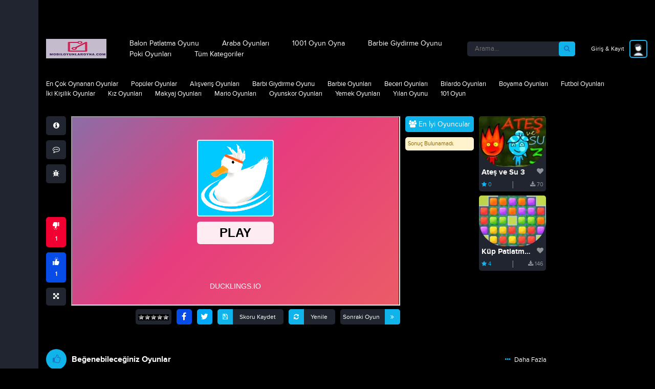

--- FILE ---
content_type: text/html; charset=UTF-8
request_url: https://www.mobiloyunlaroyna.com/ducklings-io/
body_size: 29085
content:
<!doctype html>
<html lang="tr" prefix="og: http://ogp.me/ns# article: http://ogp.me/ns/article#" prefix="og: https://ogp.me/ns#">
<head>
	<meta name="p:domain_verify" content="1a21b62d919c91d33881a1dcb570c7c4"/>
	
	<meta name="google-site-verification" content="Y-fqrt0qspTvg7Yy5DJnlrCWiFZcTpzEBt8Md1_dINc" />
	<meta charset="UTF-8">
	<meta name="viewport" content="width=device-width, initial-scale=1, shrink-to-fit=no" />
	<link rel="profile" href="https://gmpg.org/xfn/11">
			<link rel="shortcut icon" type="image/png" href="https://www.mobiloyunlaroyna.com/wp-content/uploads/2021/05/favicon.png"/>
				<style>img:is([sizes="auto" i], [sizes^="auto," i]) { contain-intrinsic-size: 3000px 1500px }</style>
	
<!-- Rank Math&#039;a Göre Arama Motoru Optimizasyonu - https://rankmath.com/ -->
<title>Ducklings Io - Poki Ducklings Oyna</title><style id="perfmatters-used-css">:where(.wp-block-columns.has-background){padding:1.25em 2.375em;}ol,ul{box-sizing:border-box;}:where(p.has-text-color:not(.has-link-color)) a{color:inherit;}:root{--wp--preset--font-size--normal:16px;--wp--preset--font-size--huge:42px;}html :where(.has-border-color),html :where([style*=border-width]){border-style:solid;}html :where(img[class*=wp-image-]){height:auto;max-width:100%;}@keyframes spin{from{transform:rotate(0deg);}to{transform:rotate(360deg);}}@keyframes blink{from{opacity:0;}50%{opacity:1;}to{opacity:0;}}@font-face{font-display:swap;font-family:"FontAwesome";src:url("https://www.mobiloyunlaroyna.com/wp-content/plugins/web-font-display//../webfonts/fontawesome-webfont.eot?v=4.6.1");src:url("https://www.mobiloyunlaroyna.com/wp-content/plugins/web-font-display//../webfonts/fontawesome-webfont.eot?#iefix&v=4.6.1") format("embedded-opentype"),url("https://www.mobiloyunlaroyna.com/wp-content/plugins/web-font-display//../webfonts/fontawesome-webfont.woff2?v=4.6.1") format("woff2"),url("https://www.mobiloyunlaroyna.com/wp-content/plugins/web-font-display//../webfonts/fontawesome-webfont.woff?v=4.6.1") format("woff"),url("https://www.mobiloyunlaroyna.com/wp-content/plugins/web-font-display//../webfonts/fontawesome-webfont.ttf?v=4.6.1") format("truetype"),url("https://www.mobiloyunlaroyna.com/wp-content/plugins/web-font-display//../webfonts/fontawesome-webfont.svg?v=4.6.1#fontawesomeregular") format("svg");font-weight:normal;font-style:normal;}.fa{display:inline-block;font:normal normal normal 14px/1 FontAwesome;font-size:inherit;text-rendering:auto;-webkit-font-smoothing:antialiased;-moz-osx-font-smoothing:grayscale;}@-webkit-keyframes fa-spin{0%{-webkit-transform:rotate(0deg);transform:rotate(0deg);}100%{-webkit-transform:rotate(359deg);transform:rotate(359deg);}}@keyframes fa-spin{0%{-webkit-transform:rotate(0deg);transform:rotate(0deg);}100%{-webkit-transform:rotate(359deg);transform:rotate(359deg);}}.fa-glass:before{content:"";}.fa-search:before{content:"";}.fa-heart:before{content:"";}.fa-star:before{content:"";}.fa-download:before{content:"";}.fa-refresh:before{content:"";}.fa-info-circle:before{content:"";}.fa-thumbs-o-up:before{content:"";}.fa-twitter:before{content:"";}.fa-facebook-f:before,.fa-facebook:before{content:"";}.fa-arrows-alt:before{content:"";}.fa-group:before,.fa-users:before{content:"";}.fa-cut:before,.fa-scissors:before{content:"";}.fa-save:before,.fa-floppy-o:before{content:"";}.fa-pinterest:before{content:"";}.fa-comment-o:before{content:"";}.fa-angle-double-right:before{content:"";}.fa-ellipsis-h:before{content:"";}.fa-bug:before{content:"";}.fa-automobile:before,.fa-car:before{content:"";}.fa-soccer-ball-o:before,.fa-futbol-o:before{content:"";}.fa-facebook-official:before{content:"";}.fa-whatsapp:before{content:"";}.fa-commenting-o:before{content:"";}.post-ratings{width:100%;opacity:1;}.post-ratings-loading{display:none;height:16px;text-align:left;}.post-ratings-image{border:0;}.post-ratings img,.post-ratings-loading img,.post-ratings-image img{border:0;padding:0;margin:0;}.post-ratings-text{}@font-face{font-family:"proxima_novablack";src:url("https://www.mobiloyunlaroyna.com/wp-content/themes/juzk-game/dist/css/../fonts/proximanova-black-webfont.woff2") format("woff2"),url("https://www.mobiloyunlaroyna.com/wp-content/themes/juzk-game/dist/css/../fonts/proximanova-black-webfont.woff") format("woff"),url("https://www.mobiloyunlaroyna.com/wp-content/themes/juzk-game/dist/css/../fonts/proximanova-black-webfont.svg#proxima_novablack") format("svg");font-weight:normal;font-style:normal;}@font-face{font-family:"proxima_novabold";src:url("https://www.mobiloyunlaroyna.com/wp-content/themes/juzk-game/dist/css/../fonts/proximanova-bold-webfont.woff2") format("woff2"),url("https://www.mobiloyunlaroyna.com/wp-content/themes/juzk-game/dist/css/../fonts/proximanova-bold-webfont.woff") format("woff"),url("https://www.mobiloyunlaroyna.com/wp-content/themes/juzk-game/dist/css/../fonts/proximanova-bold-webfont.svg#proxima_novabold") format("svg");font-weight:normal;font-style:normal;}@font-face{font-family:"proxima_novaextrabold";src:url("https://www.mobiloyunlaroyna.com/wp-content/themes/juzk-game/dist/css/../fonts/proximanova-extrabld-webfont.woff2") format("woff2"),url("https://www.mobiloyunlaroyna.com/wp-content/themes/juzk-game/dist/css/../fonts/proximanova-extrabld-webfont.woff") format("woff"),url("https://www.mobiloyunlaroyna.com/wp-content/themes/juzk-game/dist/css/../fonts/proximanova-extrabld-webfont.svg#proxima_novaextrabold") format("svg");font-weight:normal;font-style:normal;}@font-face{font-family:"proxima_novalight";src:url("https://www.mobiloyunlaroyna.com/wp-content/themes/juzk-game/dist/css/../fonts/proximanova-light-webfont.woff2") format("woff2"),url("https://www.mobiloyunlaroyna.com/wp-content/themes/juzk-game/dist/css/../fonts/proximanova-light-webfont.woff") format("woff"),url("https://www.mobiloyunlaroyna.com/wp-content/themes/juzk-game/dist/css/../fonts/proximanova-light-webfont.svg#proxima_novalight") format("svg");font-weight:normal;font-style:normal;}@font-face{font-family:"proxima_novaregular";src:url("https://www.mobiloyunlaroyna.com/wp-content/themes/juzk-game/dist/css/../fonts/proximanova-regular-webfont.woff2") format("woff2"),url("https://www.mobiloyunlaroyna.com/wp-content/themes/juzk-game/dist/css/../fonts/proximanova-regular-webfont.woff") format("woff"),url("https://www.mobiloyunlaroyna.com/wp-content/themes/juzk-game/dist/css/../fonts/proximanova-regular-webfont.svg#proxima_novaregular") format("svg");font-weight:normal;font-style:normal;}@font-face{font-family:"proxima_novasemibold";src:url("https://www.mobiloyunlaroyna.com/wp-content/themes/juzk-game/dist/css/../fonts/proximanova-semibold-webfont.woff2") format("woff2"),url("https://www.mobiloyunlaroyna.com/wp-content/themes/juzk-game/dist/css/../fonts/proximanova-semibold-webfont.woff") format("woff"),url("https://www.mobiloyunlaroyna.com/wp-content/themes/juzk-game/dist/css/../fonts/proximanova-semibold-webfont.svg#proxima_novasemibold") format("svg");font-weight:normal;font-style:normal;}@font-face{font-family:"proxima_novathin";src:url("https://www.mobiloyunlaroyna.com/wp-content/themes/juzk-game/dist/css/../fonts/proximanovat-thin-webfont.woff2") format("woff2"),url("https://www.mobiloyunlaroyna.com/wp-content/themes/juzk-game/dist/css/../fonts/proximanovat-thin-webfont.woff") format("woff"),url("https://www.mobiloyunlaroyna.com/wp-content/themes/juzk-game/dist/css/../fonts/proximanovat-thin-webfont.svg#proxima_novathin") format("svg");font-weight:normal;font-style:normal;}:root{--blue:#007bff;--indigo:#6610f2;--purple:#6f42c1;--pink:#e83e8c;--red:#dc3545;--orange:#fd7e14;--yellow:#ffc107;--green:#28a745;--teal:#20c997;--cyan:#17a2b8;--white:#fff;--gray:#6c757d;--gray-dark:#343a40;--primary:#007bff;--secondary:#6c757d;--success:#28a745;--info:#17a2b8;--warning:#ffc107;--danger:#dc3545;--light:#f8f9fa;--dark:#343a40;--breakpoint-xs:0;--breakpoint-sm:576px;--breakpoint-md:768px;--breakpoint-lg:992px;--breakpoint-xl:1200px;--font-family-sans-serif:-apple-system,BlinkMacSystemFont,"Segoe UI",Roboto,"Helvetica Neue",Arial,"Noto Sans",sans-serif,"Apple Color Emoji","Segoe UI Emoji","Segoe UI Symbol","Noto Color Emoji";--font-family-monospace:SFMono-Regular,Menlo,Monaco,Consolas,"Liberation Mono","Courier New",monospace;}*,::after,::before{box-sizing:border-box;}html{font-family:sans-serif;line-height:1.15;-webkit-text-size-adjust:100%;-webkit-tap-highlight-color:transparent;}article,aside,figcaption,figure,footer,header,hgroup,main,nav,section{display:block;}body{margin:0;font-family:-apple-system,BlinkMacSystemFont,"Segoe UI",Roboto,"Helvetica Neue",Arial,"Noto Sans",sans-serif,"Apple Color Emoji","Segoe UI Emoji","Segoe UI Symbol","Noto Color Emoji";font-size:1rem;font-weight:400;line-height:1.5;color:#212529;text-align:left;background-color:#fff;}[tabindex="-1"]:focus:not(:focus-visible){outline:0 !important;}h1,h2,h3,h4,h5,h6{margin-top:0;margin-bottom:.5rem;}p{margin-top:0;margin-bottom:1rem;}dl,ol,ul{margin-top:0;margin-bottom:1rem;}ol ol,ol ul,ul ol,ul ul{margin-bottom:0;}b,strong{font-weight:bolder;}a{color:#007bff;text-decoration:none;background-color:transparent;}a:hover{color:#0056b3;text-decoration:underline;}a:not([href]):not([class]){color:inherit;text-decoration:none;}a:not([href]):not([class]):hover{color:inherit;text-decoration:none;}img{vertical-align:middle;border-style:none;}label{display:inline-block;margin-bottom:.5rem;}button{border-radius:0;}button:focus{outline:1px dotted;outline:5px auto -webkit-focus-ring-color;}button,input,optgroup,select,textarea{margin:0;font-family:inherit;font-size:inherit;line-height:inherit;}button,input{overflow:visible;}button,select{text-transform:none;}[role=button]{cursor:pointer;}[type=button],[type=reset],[type=submit],button{-webkit-appearance:button;}[type=button]:not(:disabled),[type=reset]:not(:disabled),[type=submit]:not(:disabled),button:not(:disabled){cursor:pointer;}[type=button]::-moz-focus-inner,[type=reset]::-moz-focus-inner,[type=submit]::-moz-focus-inner,button::-moz-focus-inner{padding:0;border-style:none;}input[type=checkbox],input[type=radio]{box-sizing:border-box;padding:0;}textarea{overflow:auto;resize:vertical;}[type=number]::-webkit-inner-spin-button,[type=number]::-webkit-outer-spin-button{height:auto;}[type=search]{outline-offset:-2px;-webkit-appearance:none;}[type=search]::-webkit-search-decoration{-webkit-appearance:none;}::-webkit-file-upload-button{font:inherit;-webkit-appearance:button;}[hidden]{display:none !important;}.h1,.h2,.h3,.h4,.h5,.h6,h1,h2,h3,h4,h5,h6{margin-bottom:.5rem;font-weight:500;line-height:1.2;}.h1,h1{font-size:2.5rem;}.h3,h3{font-size:1.75rem;}.h4,h4{font-size:1.5rem;}.img-fluid{max-width:100%;height:auto;}.container,.container-fluid,.container-lg,.container-md,.container-sm,.container-xl{width:100%;padding-right:15px;padding-left:15px;margin-right:auto;margin-left:auto;}@media (min-width:576px){.container,.container-sm{max-width:540px;}}@media (min-width:768px){.container,.container-md,.container-sm{max-width:720px;}}@media (min-width:992px){.container,.container-lg,.container-md,.container-sm{max-width:960px;}}@media (min-width:1200px){.container,.container-lg,.container-md,.container-sm,.container-xl{max-width:1140px;}}.row{display:-ms-flexbox;display:flex;-ms-flex-wrap:wrap;flex-wrap:wrap;margin-right:-15px;margin-left:-15px;}.col,.col-1,.col-10,.col-11,.col-12,.col-2,.col-3,.col-4,.col-5,.col-6,.col-7,.col-8,.col-9,.col-auto,.col-lg,.col-lg-1,.col-lg-10,.col-lg-11,.col-lg-12,.col-lg-2,.col-lg-3,.col-lg-4,.col-lg-5,.col-lg-6,.col-lg-7,.col-lg-8,.col-lg-9,.col-lg-auto,.col-md,.col-md-1,.col-md-10,.col-md-11,.col-md-12,.col-md-2,.col-md-3,.col-md-4,.col-md-5,.col-md-6,.col-md-7,.col-md-8,.col-md-9,.col-md-auto,.col-sm,.col-sm-1,.col-sm-10,.col-sm-11,.col-sm-12,.col-sm-2,.col-sm-3,.col-sm-4,.col-sm-5,.col-sm-6,.col-sm-7,.col-sm-8,.col-sm-9,.col-sm-auto,.col-xl,.col-xl-1,.col-xl-10,.col-xl-11,.col-xl-12,.col-xl-2,.col-xl-3,.col-xl-4,.col-xl-5,.col-xl-6,.col-xl-7,.col-xl-8,.col-xl-9,.col-xl-auto{position:relative;width:100%;padding-right:15px;padding-left:15px;}.col-2{-ms-flex:0 0 16.666667%;flex:0 0 16.666667%;max-width:16.666667%;}.col-4{-ms-flex:0 0 33.333333%;flex:0 0 33.333333%;max-width:33.333333%;}.col-6{-ms-flex:0 0 50%;flex:0 0 50%;max-width:50%;}.col-10{-ms-flex:0 0 83.333333%;flex:0 0 83.333333%;max-width:83.333333%;}.col-12{-ms-flex:0 0 100%;flex:0 0 100%;max-width:100%;}@media (min-width:768px){.col-md-2{-ms-flex:0 0 16.666667%;flex:0 0 16.666667%;max-width:16.666667%;}.col-md-4{-ms-flex:0 0 33.333333%;flex:0 0 33.333333%;max-width:33.333333%;}.col-md-5{-ms-flex:0 0 41.666667%;flex:0 0 41.666667%;max-width:41.666667%;}.col-md-7{-ms-flex:0 0 58.333333%;flex:0 0 58.333333%;max-width:58.333333%;}.col-md-10{-ms-flex:0 0 83.333333%;flex:0 0 83.333333%;max-width:83.333333%;}.col-md-12{-ms-flex:0 0 100%;flex:0 0 100%;max-width:100%;}}.fade{transition:opacity .15s linear;}@media (prefers-reduced-motion:reduce){.fade{transition:none;}}.fade:not(.show){opacity:0;}@-webkit-keyframes progress-bar-stripes{from{background-position:1rem 0;}to{background-position:0 0;}}@keyframes progress-bar-stripes{from{background-position:1rem 0;}to{background-position:0 0;}}.modal{position:fixed;top:0;left:0;z-index:1050;display:none;width:100%;height:100%;overflow:hidden;outline:0;}.modal-dialog{position:relative;width:auto;margin:.5rem;pointer-events:none;}.modal.fade .modal-dialog{transition:-webkit-transform .3s ease-out;transition:transform .3s ease-out;transition:transform .3s ease-out,-webkit-transform .3s ease-out;-webkit-transform:translate(0,-50px);transform:translate(0,-50px);}@media (prefers-reduced-motion:reduce){.modal.fade .modal-dialog{transition:none;}}.modal-dialog-centered{display:-ms-flexbox;display:flex;-ms-flex-align:center;align-items:center;min-height:calc(100% - 1rem);}.modal-dialog-centered::before{display:block;height:calc(100vh - 1rem);height:-webkit-min-content;height:-moz-min-content;height:min-content;content:"";}.modal-content{position:relative;display:-ms-flexbox;display:flex;-ms-flex-direction:column;flex-direction:column;width:100%;pointer-events:auto;background-color:#fff;background-clip:padding-box;border:1px solid rgba(0,0,0,.2);border-radius:.3rem;outline:0;}.modal-body{position:relative;-ms-flex:1 1 auto;flex:1 1 auto;padding:1rem;}@media (min-width:576px){.modal-dialog{max-width:500px;margin:1.75rem auto;}.modal-dialog-centered{min-height:calc(100% - 3.5rem);}.modal-dialog-centered::before{height:calc(100vh - 3.5rem);height:-webkit-min-content;height:-moz-min-content;height:min-content;}}@-webkit-keyframes spinner-border{to{-webkit-transform:rotate(360deg);transform:rotate(360deg);}}@keyframes spinner-border{to{-webkit-transform:rotate(360deg);transform:rotate(360deg);}}@-webkit-keyframes spinner-grow{0%{-webkit-transform:scale(0);transform:scale(0);}50%{opacity:1;-webkit-transform:none;transform:none;}}@keyframes spinner-grow{0%{-webkit-transform:scale(0);transform:scale(0);}50%{opacity:1;-webkit-transform:none;transform:none;}}.clearfix::after{display:block;clear:both;content:"";}.float-left{float:left !important;}.float-right{float:right !important;}.w-100{width:100% !important;}.mt-1,.my-1{margin-top:.25rem !important;}.mt-2,.my-2{margin-top:.5rem !important;}.mb-2,.my-2{margin-bottom:.5rem !important;}.mb-3,.my-3{margin-bottom:1rem !important;}.mt-4,.my-4{margin-top:1.5rem !important;}.mb-4,.my-4{margin-bottom:1.5rem !important;}.mt-5,.my-5{margin-top:3rem !important;}@media print{*,::after,::before{text-shadow:none !important;box-shadow:none !important;}a:not(.btn){text-decoration:underline;}img,tr{page-break-inside:avoid;}h2,h3,p{orphans:3;widows:3;}h2,h3{page-break-after:avoid;}@page{size:a3;}body{min-width:992px !important;}.container{min-width:992px !important;}}*,*:before,*:after{-webkit-box-sizing:border-box;box-sizing:border-box;-webkit-font-smoothing:antialiased;-moz-osx-font-smoothing:grayscale;margin:0;padding:0;text-rendering:optimizeLegibility;}body{background-color:#000;color:#fff;margin:0;padding:0;overflow-x:hidden;font-family:"proxima_novaregular";}html{font-family:"Poppins",sans-serif;font-family:"proxima_novaregular";scroll-behavior:smooth;}i{text-rendering:optimizeLegibility !important;}a{text-decoration:none;}a:hover{text-decoration:none;}::-webkit-scrollbar{width:2px;}::-webkit-scrollbar-track{background:#f1f1f1;}::-webkit-scrollbar-thumb{background:#888;}::-webkit-scrollbar-thumb:hover{background:#555;}.container{max-width:100%;margin-left:75px;width:calc(100% - 75px);}.container::after{content:"";clear:both;display:table;}.custom-gutter{margin-right:-5px;margin-left:-5px;}.custom-gutter > [class*="col-"]{padding-right:5px;padding-left:5px;}.custom-gutter > [class*="col"]{padding-right:5px;padding-left:5px;}.col-player1,.col-sm-player1,.col-md-player1,.col-lg-player1,.col-xl-player1{position:relative;width:100%;min-height:1px;padding-right:15px;padding-left:15px;}@media (min-width: 720px){.col-md-player1{-webkit-box-flex:0;-ms-flex:0 0 5%;flex:0 0 5%;max-width:5%;}}.col-player2,.col-sm-player2,.col-md-player2,.col-lg-player2,.col-xl-player2{position:relative;width:100%;min-height:1px;padding-right:15px;padding-left:15px;}@media (min-width: 720px){.col-md-player2{-webkit-box-flex:0;-ms-flex:0 0 66.04%;flex:0 0 66.04%;max-width:66.04%;}}.col-player3,.col-sm-player3,.col-md-player3,.col-lg-player3,.col-xl-player3{position:relative;width:100%;min-height:1px;padding-right:15px;padding-left:15px;}@media (min-width: 720px){.col-md-player3{-webkit-box-flex:0;-ms-flex:0 0 14.67%;flex:0 0 14.67%;max-width:14.67%;}}.col-player4,.col-sm-player4,.col-md-player4,.col-lg-player4,.col-xl-player4{position:relative;width:100%;min-height:1px;padding-right:15px;padding-left:15px;}@media (min-width: 720px){.col-md-player4{-webkit-box-flex:0;-ms-flex:0 0 14.29%;flex:0 0 14.29%;max-width:14.29%;}}.col-2dot7,.col-sm-2dot7,.col-md-2dot7,.col-lg-2dot7,.col-xl-2dot7{position:relative;width:100%;min-height:1px;padding-right:15px;padding-left:15px;}.col-2dot7{-webkit-box-flex:0;-ms-flex:0 0 14.285%;flex:0 0 14.285%;max-width:14.285%;}.clearfix::after{content:"";clear:both;display:table;}.vertical-center{display:-ms-flexbox;display:-webkit-flex;display:flex;-ms-flex-align:center;-webkit-align-items:center;-webkit-box-align:center;align-items:center;}.left-bar{background-color:#202530;width:75px;position:fixed;height:100%;left:0;top:0;z-index:9;padding-top:30px;}.left-bar ul{margin:0;padding:0;}.left-bar ul li{list-style:none;margin-top:50px;text-align:center;font-size:18px;}.left-bar ul li a{color:#fff;}.left-bar ul li a:hover{color:#fca311;}header{margin-top:45px;}.header-1{}.header-1 .vertical-center{height:100px;position:relative;}.header-1::after{content:"";clear:both;display:table;}.header-1 .header-logo{float:left;width:10%;}.header-1 .header-logo img{max-width:100%;height:auto;}.header-1 .header-menu{float:left;width:60%;}.header-1 .header-menu ul{margin:0;padding:0;}.header-1 .header-menu ul li{list-style:none;float:left;margin-left:45px;position:relative;font-size:14px;}.header-1 .header-menu ul li:hover a{color:#fca311;}.header-1 .header-menu ul li a{color:#fff;text-decoration:none;}.header-1 .header-menu ul li .sub-menu{display:none;position:absolute;left:0;top:35px;background-color:#202530;border-radius:5px;width:130px;z-index:9;}.header-1 .header-menu ul li .sub-menu li{list-style:none;padding:5px 10px;text-align:left;font-size:12px;margin-left:0px;width:100%;}.header-1 .header-menu ul li:hover .sub-menu{display:block;}.header-1 .header-menu ul li .sub-menu li a{color:#fff;}.header-1 .header-menu ul li .sub-menu li:hover{background-color:#ff5252;}.header-1 .header-menu ul li .sub-menu li:first-child{-webkit-border-top-left-radius:5px;-webkit-border-top-right-radius:5px;-moz-border-radius-topleft:5px;-moz-border-radius-topright:5px;border-top-left-radius:5px;border-top-right-radius:5px;}.header-1 .header-menu ul li .sub-menu li:last-child{-webkit-border-bottom-right-radius:5px;-webkit-border-bottom-left-radius:5px;-moz-border-radius-bottomright:5px;-moz-border-radius-bottomleft:5px;border-bottom-right-radius:5px;border-bottom-left-radius:5px;}.header-1 .header-search{float:left;width:18%;}.header-1 .header-user-menu{float:right;text-align:right;width:12%;position:relative;}.header-1 .header-user-menu .user-img-header img{border-radius:5px;border:2px solid #fca311;}.header-1 .header-user-menu .user-img-header{width:35px;float:left;}.header-1 .header-user-menu .user-img-name{float:left;width:calc(100% - 45px);margin-right:10px;font-size:12px;line-height:35px;}.user-link-class{overflow:hidden;text-overflow:ellipsis;white-space:nowrap;}.user-link-class a{color:#fff;}.header-1 .header-user-menu .user-img-name a{color:#fff;}.header-1 .header-user-menu::after{content:"";clear:both;display:table;}.header-2{padding-top:10px;padding-bottom:10px;}.header-2::after{content:"";clear:both;display:table;}.header-2 .header-logo{float:left;width:10%;}.header-2 .header-menu{float:left;width:100%;}.header-2 .header-menu ul{margin:0;padding:0;}.header-2 .header-menu ul li{list-style:none;float:left;margin-right:25px;font-size:13px;}.header-2 .header-menu ul li:hover a{color:#fca311;}.header-2 .header-menu ul li i{color:#fca311;}.header-2 .header-menu ul li a{color:#fff;text-decoration:none;}.header-2 .header-search{float:left;width:15%;}.search-input{position:relative;}.search-input input{background-color:#202530;padding:5px 15px;color:#fff;border:none;width:100%;outline:none;border-radius:5px;font-size:13px;}.search-button{position:absolute;right:0;top:0;}.search-button button{background-color:#fca311;border:none;outline:none;padding:5px 10px;border-radius:5px;font-size:13px;z-index:2;cursor:pointer;}main{}.post-box{background-color:#202530;border-radius:5px;}.post-box img{-webkit-border-radius:50px;-webkit-border-top-left-radius:5px;-webkit-border-top-right-radius:5px;-moz-border-radius:50px;-moz-border-radius-topleft:5px;-moz-border-radius-topright:5px;border-radius:50px;border-top-left-radius:5px;border-top-right-radius:5px;}.box-title{font-family:"proxima_novabold";font-size:16px;position:relative;}.box-title span{position:absolute;right:0;top:50%;transform:translate(0%,-50%);font-family:"proxima_novaregular";}.box-title span i{background:none;color:#fca311;font-size:inherit;width:auto;height:auto;line-height:inherit;border-radius:inherit;margin-right:5px;}.box-title a{color:#fff;font-size:13px;}.box-title i{background-color:#fca311;color:#000;border-radius:50%;font-size:18px;margin-right:10px;width:40px;height:40px;line-height:40px;text-align:center;}.post-box-title{padding:0px 5px;font-family:"proxima_novabold";font-size:15px;position:relative;width:100%;overflow:hidden;text-overflow:ellipsis;white-space:nowrap;}.post-box-title-link{overflow:hidden;text-overflow:ellipsis;white-space:nowrap;}.post-box-title a{color:#fff;}.post-box-title a:hover{color:#fca311;}.post-box-title span{position:absolute;right:5px;top:0px;font-size:13px;cursor:pointer;z-index:9;}.post-box-title span i{color:#fff;opacity:.5;}.post-box-title span i:hover{color:#f20031;opacity:1;}.post-box-star{color:#fca311;font-size:11px;padding:5px;position:relative;}.post-box-star::after{content:"";position:absolute;left:50%;top:50%;transform:translate(-50%,-50%);height:14px;width:.5px;background-color:#8f9297;}.post-box-star span{float:right;color:#fff;opacity:.5;}footer{}.footer-bg{background-color:#202530;-webkit-border-top-left-radius:50px;-webkit-border-top-right-radius:50px;-moz-border-radius-topleft:50px;-moz-border-radius-topright:50px;border-top-left-radius:50px;border-top-right-radius:50px;border-top:10px solid #fca311;padding:20px 50px 50px 50px;}.footer-logo img{max-width:150px;}.footer-menu{}.footer-menu .footer-menu-title{color:#fca311;font-family:"proxima_novabold";font-size:13px;}.footer-menu ul{margin:0;padding:0;}.footer-menu ul li{list-style:none;margin-top:25px;font-size:12px;}.footer-menu ul li a{text-decoration:none;color:#fff;}.footer-menu ul li a:hover{color:#fca311;}.footer-bottom{background-color:#202530;padding:20px 50px;}.footer-bottom-menu{}.footer-bottom-menu::after{content:"";clear:both;display:table;}.footer-bottom-menu ul{margin:0;padding:0;}.footer-bottom-menu ul li{float:left;font-size:15px;font-size:13px;margin-right:15px;list-style:none;}.footer-bottom-menu ul li a{}.footer-bottom-menu ul li a:hover{color:#fca311;}.footer-cr{text-align:center;font-size:13px;}.footer-social-menu{float:right;}.footer-social-menu::after{content:"";clear:both;display:table;}.footer-social-menu ul{margin:0;padding:0;}.footer-social-menu ul li{float:left;margin-right:15px;list-style:none;font-size:17px;}.footer-social-menu ul li a{}.footer-social-menu ul li a:hover{color:#fff;}.player-left-menus{position:relative;}.player-menu{}.player-menu ul{margin:0;padding:0;}.player-menu ul li{list-style:none;margin-bottom:10px;font-size:14px;cursor:pointer;}.player-menu ul li a.expand-player{cursor:pointer;}.player-menu ul li:hover{}.player-menu ul li a{background-color:#202530;text-align:center;color:#fff;border-radius:5px;padding:8px 5px;display:block;}.player-menu ul li button{border:none;color:#fff;color:#fff;outline:none;width:100%;background-color:#202530;text-align:center;border-radius:5px;padding:8px 5px;display:block;}.player-menu ul li button:hover{background-color:#fca311;}.player-menu ul li button:hover,.player-menu ul li button.active:hover{color:#fff;}.player-bottom-menu{position:absolute;bottom:0px;left:0;width:100%;}.player-bottom-menu ul{margin:0;padding:0;}.player-bottom-menu ul li{list-style:none;margin-top:10px;font-size:13px;}.player-bottom-menu ul li.expand-pl a{cursor:pointer;}.player-bottom-menu ul li.like a{list-style:none;background-color:#074ce7;cursor:pointer;}.player-bottom-menu ul li.like i{font-size:17px;}.player-bottom-menu ul li.dislike a{list-style:none;background-color:#f20031;cursor:pointer;}.player-bottom-menu ul li.like img,.player-bottom-menu ul li.dislike img{height:15px;}.player-bottom-menu ul li.dislike i{font-size:17px;}.player-bottom-menu ul li a{color:#fff;background-color:#202530;text-align:center;border-radius:5px;padding:8px 5px;display:block;}.ld-count{font-size:11px;font-weight:700;}.best-gamer-title{background-color:#fca311;color:#fff;text-align:center;padding:5px;border-radius:5px;font-size:14px;}.best-gamer-no-result{color:#856404;background-color:#fff3cd;border-color:#ffeeba;margin-top:10px;padding:5px;border-radius:5px;font-size:11px;}.best-gamer{}.best-gamer ul{margin:0;padding:0;}.best-gamer ul li{list-style:none;background-color:#202530;margin-top:10px;border-radius:5px;position:relative;}.best-gamer ul li a{color:#fff;}.best-gamer ul li:hover{background-color:#fca311;color:#000;}.best-gamer ul li:hover a{color:#000;}.best-gamer ul li::after{content:"";clear:both;display:table;}.game-share{float:right;}.game-share::after{content:"";clear:both;display:table;}.game-share ul{margin:0;padding:0;}.game-share ul li{list-style:none;float:left;margin-left:10px;width:30px;height:30px;line-height:30px;text-align:center;border-radius:5px;}.game-share ul li a{color:#fff;}.game-share ul li.rating{width:70px;height:30px;overflow:hidden;background-color:#202530;}.game-share ul li.dislike{background-color:#f20031;cursor:pointer;}.game-share ul li.save,.game-share ul li.refresh,.game-share ul li.next{width:auto;}.game-share ul li.like{background-color:#074ce7;height:30px;cursor:pointer;}.game-share ul li.like img{height:15px;}.game-share ul li.dislike img{height:15px;}.game-share ul li.facebook a{background-color:#074ce7;display:block;border-radius:5px;}.game-share ul li.twitter a{background-color:#03a9f4;display:block;border-radius:5px;}.game-share ul li.whatsapp a{background-color:#4caf50;display:block;border-radius:5px;}.game-share ul li.refresh a{background-color:#202530;width:auto;height:auto;line-height:inherit;padding-right:15px;font-size:12px;display:block;border-radius:5px;}.game-share ul li.save a{background-color:#202530;width:auto;height:auto;line-height:inherit;padding-right:15px;font-size:12px;cursor:pointer;display:block;border-radius:5px;}.game-share ul li.next a{background-color:#202530;width:auto;height:auto;line-height:inherit;padding-left:5px;font-size:12px;border-radius:5px;display:block;}.game-share ul li.refresh i,.game-share ul li.save i,.game-share ul li.next i{background-color:#fca311;width:30px;height:30px;line-height:30px;text-align:center;}.game-share ul li.save i{-webkit-border-top-left-radius:5px;-webkit-border-bottom-left-radius:5px;-moz-border-radius-topleft:5px;-moz-border-radius-bottomleft:5px;border-top-left-radius:5px;border-bottom-left-radius:5px;margin-right:10px;}.game-share ul li.refresh i{-webkit-border-top-left-radius:5px;-webkit-border-bottom-left-radius:5px;-moz-border-radius-topleft:5px;-moz-border-radius-bottomleft:5px;border-top-left-radius:5px;border-bottom-left-radius:5px;margin-right:10px;}.game-share ul li.next i{-webkit-border-top-right-radius:5px;-webkit-border-bottom-right-radius:5px;-moz-border-radius-topright:5px;-moz-border-radius-bottomright:5px;border-top-right-radius:5px;border-bottom-right-radius:5px;margin-left:10px;}.mobil-rating{width:70px;height:30px;line-height:30px;overflow:hidden;background-color:#202530;border-radius:5px;text-align:center;}.mobil-whatsapp{width:70px;height:30px;line-height:30px;overflow:hidden;background-color:#4caf50;border-radius:5px;text-align:center;}.mobil-twitter{width:70px;height:30px;line-height:30px;overflow:hidden;background-color:#03a9f4;border-radius:5px;text-align:center;}.mobil-facebook{width:70px;height:30px;line-height:30px;overflow:hidden;background-color:#074ce7;border-radius:5px;text-align:center;}.mobil-pinterest{width:70px;height:30px;line-height:30px;overflow:hidden;background-color:#e60023;border-radius:5px;text-align:center;}.mobil-whatsapp a,.mobil-facebook a,.mobil-twitter a,.mobil-pinterest a{color:#fff;}.mobil-refresh,.mobil-save,.mobil-next{background-color:#202530;line-height:inherit;line-height:30px;padding-left:40px;font-size:12px;cursor:pointer;position:relative;width:30px;height:30px;border-radius:5px;}.mobil-save i,.mobil-refresh i,.mobil-next i{background-color:#fca311;position:absolute;left:0;top:0;text-align:center;width:30px;height:30px;line-height:30px;}.mobil-save i,.mobil-refresh i,.mobil-next i{-webkit-border-top-left-radius:5px;-webkit-border-bottom-left-radius:5px;-moz-border-radius-topleft:5px;-moz-border-radius-bottomleft:5px;border-top-left-radius:5px;border-bottom-left-radius:5px;margin-right:10px;}.mobil-save a,.mobil-next a,.mobil-refresh a{color:#fff;font-size:10px;}.keyboard{background-color:#202530;border-radius:5px;padding:15px;}.game-keyboard-title{font-family:"proxima_novabold";font-size:17px;}.keyboard-information{font-size:14px;}.keyboard-information a{color:#fca311;}.game-keyboard-key{}.game-keyboard-key::after{content:"";clear:both;display:table;}.game-keyboard-key ul{margin:0;padding:0;}.game-keyboard-key ul li{background-color:#fca311;list-style:none;float:left;margin-right:10px;border-radius:5px;padding:5px 8px;font-size:12px;}.game-keyboard-key ul li a{color:#fff;}@media screen and (min-width: 0px) and (max-width: 991px){.game-player iframe,.game-player embed{height:300px;width:100%;}}@media screen and (min-width: 991px) and (max-width: 1280px){.game-player iframe,.game-player embed{height:370px;width:100%;}.player-left-menus{height:370px;}}@media screen and (min-width: 1290px) and (max-width: 1500px){.game-player iframe,.game-player embed{height:420px;width:100%;}.player-left-menus{height:420px;}}@media screen and (min-width: 1501px) and (max-width: 2000px){.game-player iframe,.game-player embed{height:730px;width:100%;}.player-left-menus{height:730px;}}.comment{position:relative;width:100%;}.comment-form{background-color:#202530;padding:20px;border-radius:5px;}.comment-bottom-form{position:relative;}.comment-form .cancel-comment-reply{width:100%;}.comment-form .cancel-comment-reply a{width:100%;color:#721c24;background-color:#f8d7da;border-color:#f5c6cb;padding:5px;font-size:12px;}.comment-form #respond h3{font-size:15px;}.comment-form #respond h3 a{color:#fca311;}.comment-form-user-image{float:left;width:5%;}.comment-form-user-image img{width:40px;height:40px;border-radius:50%;}.comment-form-user-input{float:left;width:85%;}.comment-form-user-input input{width:100%;height:40px;border:none;background:none;outline:none;color:#fff;font-size:14px;}.comment-form-user-submit{float:left;width:15%;position:absolute;right:0;top:0;height:100%;}.comment-form-user-submit input{border:none;color:#fff;outline:none;background-color:#fca311;border-radius:5px;text-align:center;line-height:40px;width:100%;}.comment-form::after{content:"";clear:both;display:table;}.comment-form .comment-form-visitor-input input[type="text"]{width:100%;background-color:#202530;border:none;padding:5px;border-radius:5px;margin-bottom:10px;color:#fff;font-size:13px;border-top:2px solid #fca311;outline:none;}.comment-form .comment-form-visitor-input input[type="text"]::placeholder{color:#fff;}@media screen and (min-width: 0) and (max-width: 991px){.container{max-width:100%;width:100%;margin-left:0px;}header{margin-top:0px;}.mobil-bottom{margin-bottom:20px;}.mobil-top{margin-top:20px;}.hidden-mobil{display:none;}.left-bar,.header-band{display:none;}.header-2{display:none;}.col-2dot7{-ms-flex:0 0 50%;flex:0 0 50%;max-width:50%;margin-bottom:10px;}.col-2dot7:nth-child(6),.col-2dot7:nth-child(12),.col-2dot7:nth-child(18){display:none;}.footer-bg{padding:15px;}.footer-logo{margin:0 auto;display:table;text-align:center;}.header-1 .vertical-center{height:auto;padding-bottom:20px;}.header-1{height:auto;padding-top:20px;padding-bottom:0px;}.header-1 .header-logo{width:100%;margin:0 auto;display:table;text-align:center;margin-bottom:40px;}.header-1 .header-menu{width:100%;}.header-1 .header-search{width:45%;}.search-input input{background-color:#000;}.header-1 .header-user-menu{width:50%;}.header-2{display:none;}.game-share{float:none;}.game-share ul li{margin-right:10px;margin-left:0;margin-bottom:10px;}.comment-form-user-image{width:15%;}.comment-form-user-input{width:65%;}.comment-form-user-submit{width:20%;}.widget{margin:0 auto;display:table;text-align:center;}.player-left-menus{height:auto;}.player-menu ul{margin-left:-2px;margin-right:-2px;}.player-menu ul li{width:25%;float:left;border-radius:0px;border:2px solid transparent;}.player-menu ul li:first-child{-webkit-border-top-left-radius:5px;-webkit-border-bottom-left-radius:5px;-moz-border-radius-topleft:5px;-moz-border-radius-bottomleft:5px;border-top-left-radius:5px;border-bottom-left-radius:5px;}.player-menu ul li:last-child{-webkit-border-top-right-radius:5px;-webkit-border-bottom-right-radius:5px;-moz-border-radius-topright:5px;-moz-border-radius-bottomright:5px;border-top-right-radius:5px;border-bottom-right-radius:5px;}.comment-form-user-submit input{width:100%;border-radius:5px;}}@media screen and (min-width: 992px) and (max-width: 9999px){.hidden-desktop{display:none;}}.cd-signin-modal{position:fixed;top:0;left:0;width:100%;height:100%;background:rgba(52,54,66,.9);z-index:9999999999;overflow-y:auto;cursor:pointer;visibility:hidden;opacity:0;-webkit-transition:opacity .3s,visibility .3s;transition:opacity .3s,visibility .3s;}.cd-signin-modal__container{position:relative;width:90%;max-width:600px;background:#fff;margin:3em auto 4em;cursor:auto;border-radius:.25em;-webkit-transform:translateY(-30px);-ms-transform:translateY(-30px);transform:translateY(-30px);-webkit-transition:-webkit-transform .3s;transition:-webkit-transform .3s;transition:transform .3s;transition:transform .3s,-webkit-transform .3s;}.cd-signin-modal__switcher:after{content:"";display:table;clear:both;}.cd-signin-modal__switcher{padding:0;margin:0;}.cd-signin-modal__switcher li{width:50%;float:left;text-align:center;list-style:none;}.cd-signin-modal__switcher li a:hover{text-decoration:none;}.cd-signin-modal__switcher li:first-child a{border-radius:.25em 0 0 0;}.cd-signin-modal__switcher li:last-child a{border-radius:0 .25em 0 0;}.cd-signin-modal__switcher a{display:block;width:100%;height:50px;line-height:50px;background:#fca311;color:#fff;}@media only screen and (min-width: 600px){.cd-signin-modal__container{margin:4em auto;}.cd-signin-modal__switcher a{height:70px;line-height:70px;}}.cd-signin-modal__form{padding:1.4em;}.cd-signin-modal__fieldset{position:relative;margin:1.4em 0;}.cd-signin-modal__fieldset:first-child{margin-top:0;}.cd-signin-modal__fieldset:last-child{margin-bottom:0;}.cd-signin-modal__label{font-size:1.4rem;}.cd-signin-modal__label.cd-signin-modal__label--image-replace{display:inline-block;position:absolute;left:15px;top:50%;bottom:auto;-webkit-transform:translateY(-50%);-ms-transform:translateY(-50%);transform:translateY(-50%);height:20px;width:20px;overflow:hidden;text-indent:100%;white-space:nowrap;color:transparent;background-repeat:no-repeat;background-position:50% 0;}.cd-signin-modal__label.cd-signin-modal__label--username{background-image:url("https://www.mobiloyunlaroyna.com/wp-content/themes/juzk-game/dist/css/../img/cd-icon-username.svg");}.cd-signin-modal__label.cd-signin-modal__label--email{background-image:url("https://www.mobiloyunlaroyna.com/wp-content/themes/juzk-game/dist/css/../img/cd-icon-email.svg");}.cd-signin-modal__label.cd-signin-modal__label--password{background-image:url("https://www.mobiloyunlaroyna.com/wp-content/themes/juzk-game/dist/css/../img/cd-icon-password.svg");}.cd-signin-modal__input{margin:0;padding:0;border-radius:.25em;}.cd-signin-modal__input.cd-signin-modal__input--full-width{width:100%;}.cd-signin-modal__input.cd-signin-modal__input--has-padding{padding:12px 20px 12px 50px;}.cd-signin-modal__input.cd-signin-modal__input--has-border{border:1px solid #d2d8d8;-webkit-appearance:none;-moz-appearance:none;appearance:none;}.cd-signin-modal__input.cd-signin-modal__input--has-border:focus{border-color:#343642;-webkit-box-shadow:0 0 5px rgba(52,54,66,.1);box-shadow:0 0 5px rgba(52,54,66,.1);outline:none;}.cd-signin-modal__input[type="submit"]{padding:16px 0;cursor:pointer;background:#fca311;color:#fff;font-weight:bold;border:none;-webkit-appearance:none;-moz-appearance:none;appearance:none;-webkit-font-smoothing:antialiased;-moz-osx-font-smoothing:grayscale;}.cd-signin-modal__input[type="submit"]:hover,.cd-signin-modal__input[type="submit"]:focus{background:#000;outline:none;}.cd-signin-modal__hide-password{display:inline-block;position:absolute;right:0;top:0;top:50%;padding:6px 15px;border-left:1px solid #d2d8d8;bottom:auto;-webkit-transform:translateY(-50%);-ms-transform:translateY(-50%);transform:translateY(-50%);font-size:12px;color:#343642;text-decoration:none;}.cd-signin-modal__hide-password:hover{text-decoration:none;color:#000;}@media only screen and (min-width: 600px){.cd-signin-modal__form{padding:2em;}.cd-signin-modal__fieldset{margin:2em 0;}.cd-signin-modal__fieldset:first-child{margin-top:0;}.cd-signin-modal__fieldset:last-child{margin-bottom:0;}.cd-signin-modal__input.cd-signin-modal__input--has-padding{padding:16px 20px 16px 50px;}.cd-signin-modal__input[type="submit"]{padding:16px 0;}}.cd-signin-modal__bottom-message{position:absolute;width:100%;left:0;bottom:-50px;text-align:center;font-size:14px;}.cd-signin-modal__bottom-message a{color:#fff;text-decoration:none;}.cd-signin-modal__close{display:block;position:absolute;width:40px;height:40px;right:0;top:-40px;background:url("https://www.mobiloyunlaroyna.com/wp-content/themes/juzk-game/dist/css/../img/cd-icon-close.svg") no-repeat center center;color:transparent;text-indent:100%;white-space:nowrap;overflow:hidden;}@media only screen and (min-width: 1170px){.cd-signin-modal__close{display:none;}}.cd-signin-modal__block{display:none;}@keyframes upndown{0%{transform:translateY(5px);}50%{transform:translateY(15px);}100%{transform:translateY(5px);}}@keyframes smallnbig{0%{width:90px;}50%{width:100px;}100%{width:90px;}}@keyframes shine{0%{opacity:.2;}25%{opacity:.1;}50%{opacity:.2;}100%{opacity:.2;}}.loading{position:fixed;z-index:999;height:2em;width:2em;overflow:show;margin:auto;top:0;left:0;bottom:0;right:0;display:none;}.loading:before{content:"";display:block;position:fixed;top:0;left:0;width:100%;height:100%;background:radial-gradient(rgba(20,20,20,.8),rgba(0,0,0,.8));background:-webkit-radial-gradient(rgba(20,20,20,.8),rgba(0,0,0,.8));}.loading:not(:required){font:0/0 a;color:transparent;text-shadow:none;background-color:transparent;border:0;}.loading:not(:required):after{content:"";display:block;font-size:10px;width:1em;height:1em;margin-top:-.5em;-webkit-animation:spinner 150ms infinite linear;-moz-animation:spinner 150ms infinite linear;-ms-animation:spinner 150ms infinite linear;-o-animation:spinner 150ms infinite linear;animation:spinner 150ms infinite linear;border-radius:.5em;-webkit-box-shadow:rgba(255,255,255,.75) 1.5em 0 0 0,rgba(255,255,255,.75) 1.1em 1.1em 0 0,rgba(255,255,255,.75) 0 1.5em 0 0,rgba(255,255,255,.75) -1.1em 1.1em 0 0,rgba(255,255,255,.75) -1.5em 0 0 0,rgba(255,255,255,.75) -1.1em -1.1em 0 0,rgba(255,255,255,.75) 0 -1.5em 0 0,rgba(255,255,255,.75) 1.1em -1.1em 0 0;box-shadow:rgba(255,255,255,.75) 1.5em 0 0 0,rgba(255,255,255,.75) 1.1em 1.1em 0 0,rgba(255,255,255,.75) 0 1.5em 0 0,rgba(255,255,255,.75) -1.1em 1.1em 0 0,rgba(255,255,255,.75) -1.5em 0 0 0,rgba(255,255,255,.75) -1.1em -1.1em 0 0,rgba(255,255,255,.75) 0 -1.5em 0 0,rgba(255,255,255,.75) 1.1em -1.1em 0 0;}@-webkit-keyframes spinner{0%{-webkit-transform:rotate(0deg);-moz-transform:rotate(0deg);-ms-transform:rotate(0deg);-o-transform:rotate(0deg);transform:rotate(0deg);}100%{-webkit-transform:rotate(360deg);-moz-transform:rotate(360deg);-ms-transform:rotate(360deg);-o-transform:rotate(360deg);transform:rotate(360deg);}}@-moz-keyframes spinner{0%{-webkit-transform:rotate(0deg);-moz-transform:rotate(0deg);-ms-transform:rotate(0deg);-o-transform:rotate(0deg);transform:rotate(0deg);}100%{-webkit-transform:rotate(360deg);-moz-transform:rotate(360deg);-ms-transform:rotate(360deg);-o-transform:rotate(360deg);transform:rotate(360deg);}}@-o-keyframes spinner{0%{-webkit-transform:rotate(0deg);-moz-transform:rotate(0deg);-ms-transform:rotate(0deg);-o-transform:rotate(0deg);transform:rotate(0deg);}100%{-webkit-transform:rotate(360deg);-moz-transform:rotate(360deg);-ms-transform:rotate(360deg);-o-transform:rotate(360deg);transform:rotate(360deg);}}@keyframes spinner{0%{-webkit-transform:rotate(0deg);-moz-transform:rotate(0deg);-ms-transform:rotate(0deg);-o-transform:rotate(0deg);transform:rotate(0deg);}100%{-webkit-transform:rotate(360deg);-moz-transform:rotate(360deg);-ms-transform:rotate(360deg);-o-transform:rotate(360deg);transform:rotate(360deg);}}@keyframes fadeOut{0%{opacity:1;}100%{opacity:0;}}@-webkit-keyframes sf_rotate{0%{-webkit-transform:rotate(0deg);transform:rotate(0deg);-webkit-transform-origin:center center;transform-origin:center center;}50%{-webkit-transform:rotate(180deg);transform:rotate(180deg);-webkit-transform-origin:center center;transform-origin:center center;}100%{-webkit-transform:rotate(360deg);transform:rotate(360deg);-webkit-transform-origin:center center;transform-origin:center center;}}@keyframes sf_rotate{0%{-webkit-transform:rotate(0deg);transform:rotate(0deg);-webkit-transform-origin:center center;transform-origin:center center;}50%{-webkit-transform:rotate(180deg);transform:rotate(180deg);-webkit-transform-origin:center center;transform-origin:center center;}100%{-webkit-transform:rotate(360deg);transform:rotate(360deg);-webkit-transform-origin:center center;transform-origin:center center;}}@font-face{font-family:"favorites";src:url("https://www.mobiloyunlaroyna.com/wp-content/plugins/favorites/assets/css/fonts/favorites.eot");}@font-face{font-family:"favorites";src:url("[data-uri]") format("truetype");font-weight:normal;font-style:normal;}[class^="sf-icon-"],[class*=" sf-icon-"]{font-family:"favorites" !important;speak:none;font-style:normal;font-weight:normal;font-variant:normal;text-transform:none;line-height:1;-webkit-font-smoothing:antialiased;-moz-osx-font-smoothing:grayscale;}.yarpp-related{margin-bottom:1em;margin-top:1em;}.yarpp-related a{font-weight:700;text-decoration:none;}.yarpp-related h3{font-size:125%;font-weight:700;margin:0;padding:0 0 5px;text-transform:capitalize;}</style>
<meta name="description" content="Ducklings io: Eğlenceli Bir Deneyim oyunudur. Ducklings io, bilgisayarlar için fareyi, cep telefonları ve tabletler için ise parmakla oyna."/>
<meta name="robots" content="follow, index, max-snippet:-1, max-video-preview:-1, max-image-preview:large"/>
<link rel="canonical" href="https://www.mobiloyunlaroyna.com/ducklings-io/" />
<meta property="og:locale" content="tr_TR" />
<meta property="og:type" content="article" />
<meta property="og:title" content="Ducklings Io - Poki Ducklings Oyna" />
<meta property="og:description" content="Ducklings io: Eğlenceli Bir Deneyim oyunudur. Ducklings io, bilgisayarlar için fareyi, cep telefonları ve tabletler için ise parmakla oyna." />
<meta property="og:url" content="https://www.mobiloyunlaroyna.com/ducklings-io/" />
<meta property="og:site_name" content="Mobil Oyunlar | Oyun Oyna Ücretsiz Bütün Oyunlar" />
<meta property="article:publisher" content="https://www.facebook.com/profile.php?id=100069787967434" />
<meta property="article:author" content="https://MOBİL%20Oyunlar%20OYNA" />
<meta property="article:section" content="1001 Oyun Oyna" />
<meta property="og:updated_time" content="2024-12-11T04:55:10+00:00" />
<meta property="og:image" content="https://www.mobiloyunlaroyna.com/wp-content/uploads/2023/11/Ducklings.jpg" />
<meta property="og:image:secure_url" content="https://www.mobiloyunlaroyna.com/wp-content/uploads/2023/11/Ducklings.jpg" />
<meta property="og:image:width" content="225" />
<meta property="og:image:height" content="225" />
<meta property="og:image:alt" content="Ducklings" />
<meta property="og:image:type" content="image/jpeg" />
<meta property="article:published_time" content="2024-12-11T03:56:48+00:00" />
<meta property="article:modified_time" content="2024-12-11T04:55:10+00:00" />
<meta name="twitter:card" content="summary_large_image" />
<meta name="twitter:title" content="Ducklings Io - Poki Ducklings Oyna" />
<meta name="twitter:description" content="Ducklings io: Eğlenceli Bir Deneyim oyunudur. Ducklings io, bilgisayarlar için fareyi, cep telefonları ve tabletler için ise parmakla oyna." />
<meta name="twitter:site" content="@mobiloyu_mobil" />
<meta name="twitter:creator" content="@mobiloyu_mobil" />
<meta name="twitter:image" content="https://www.mobiloyunlaroyna.com/wp-content/uploads/2023/11/Ducklings.jpg" />
<meta name="twitter:label1" content="Yazan" />
<meta name="twitter:data1" content="yönetici" />
<meta name="twitter:label2" content="Okuma süresi" />
<meta name="twitter:data2" content="Bir dakikadan az" />
<script type="application/ld+json" class="rank-math-schema">{"@context":"https://schema.org","@graph":[{"@type":["Person","Organization"],"@id":"https://www.mobiloyunlaroyna.com/#person","name":"Mobil Oyunlar | Oyun Oyna \u00dccretsiz B\u00fct\u00fcn Oyunlar","sameAs":["https://www.facebook.com/profile.php?id=100069787967434","https://twitter.com/mobiloyu_mobil"],"logo":{"@type":"ImageObject","@id":"https://www.mobiloyunlaroyna.com/#logo","url":"https://www.mobiloyunlaroyna.com/wp-content/uploads/2021/05/favicon.png","contentUrl":"https://www.mobiloyunlaroyna.com/wp-content/uploads/2021/05/favicon.png","caption":"Mobil Oyunlar | Oyun Oyna \u00dccretsiz B\u00fct\u00fcn Oyunlar","inLanguage":"tr","width":"48","height":"48"},"image":{"@type":"ImageObject","@id":"https://www.mobiloyunlaroyna.com/#logo","url":"https://www.mobiloyunlaroyna.com/wp-content/uploads/2021/05/favicon.png","contentUrl":"https://www.mobiloyunlaroyna.com/wp-content/uploads/2021/05/favicon.png","caption":"Mobil Oyunlar | Oyun Oyna \u00dccretsiz B\u00fct\u00fcn Oyunlar","inLanguage":"tr","width":"48","height":"48"}},{"@type":"WebSite","@id":"https://www.mobiloyunlaroyna.com/#website","url":"https://www.mobiloyunlaroyna.com","name":"Mobil Oyunlar | Oyun Oyna \u00dccretsiz B\u00fct\u00fcn Oyunlar","publisher":{"@id":"https://www.mobiloyunlaroyna.com/#person"},"inLanguage":"tr"},{"@type":"ImageObject","@id":"https://www.mobiloyunlaroyna.com/wp-content/uploads/2023/11/Ducklings.jpg","url":"https://www.mobiloyunlaroyna.com/wp-content/uploads/2023/11/Ducklings.jpg","width":"225","height":"225","caption":"Ducklings","inLanguage":"tr"},{"@type":"BreadcrumbList","@id":"https://www.mobiloyunlaroyna.com/ducklings-io/#breadcrumb","itemListElement":[{"@type":"ListItem","position":"1","item":{"@id":"https://www.mobiloyunlaroyna.com","name":"Anasayfa"}},{"@type":"ListItem","position":"2","item":{"@id":"https://www.mobiloyunlaroyna.com/ducklings-io/","name":"Ducklings io"}}]},{"@type":"WebPage","@id":"https://www.mobiloyunlaroyna.com/ducklings-io/#webpage","url":"https://www.mobiloyunlaroyna.com/ducklings-io/","name":"Ducklings Io - Poki Ducklings Oyna","datePublished":"2024-12-11T03:56:48+00:00","dateModified":"2024-12-11T04:55:10+00:00","isPartOf":{"@id":"https://www.mobiloyunlaroyna.com/#website"},"primaryImageOfPage":{"@id":"https://www.mobiloyunlaroyna.com/wp-content/uploads/2023/11/Ducklings.jpg"},"inLanguage":"tr","breadcrumb":{"@id":"https://www.mobiloyunlaroyna.com/ducklings-io/#breadcrumb"}},{"@type":"Person","@id":"https://www.mobiloyunlaroyna.com/ducklings-io/#author","name":"y\u00f6netici","image":{"@type":"ImageObject","@id":"https://secure.gravatar.com/avatar/d578db904cdb70f6d0290f44935f083a7e7eb6783f634dc10118336e0adad5c7?s=96&amp;d=mm&amp;r=g","url":"https://secure.gravatar.com/avatar/d578db904cdb70f6d0290f44935f083a7e7eb6783f634dc10118336e0adad5c7?s=96&amp;d=mm&amp;r=g","caption":"y\u00f6netici","inLanguage":"tr"},"sameAs":["https://mobiloyunlaroyna.com"]},{"@type":"BlogPosting","headline":"Ducklings Io - Poki Ducklings Oyna","keywords":"Ducklings","datePublished":"2024-12-11T03:56:48+00:00","dateModified":"2024-12-11T04:55:10+00:00","author":{"@id":"https://www.mobiloyunlaroyna.com/ducklings-io/#author","name":"y\u00f6netici"},"publisher":{"@id":"https://www.mobiloyunlaroyna.com/#person"},"description":"Ducklings io: E\u011flenceli Bir Deneyim oyunudur. Ducklings io, bilgisayarlar i\u00e7in fareyi, cep telefonlar\u0131 ve tabletler i\u00e7in ise parmakla oyna.","name":"Ducklings Io - Poki Ducklings Oyna","@id":"https://www.mobiloyunlaroyna.com/ducklings-io/#richSnippet","isPartOf":{"@id":"https://www.mobiloyunlaroyna.com/ducklings-io/#webpage"},"image":{"@id":"https://www.mobiloyunlaroyna.com/wp-content/uploads/2023/11/Ducklings.jpg"},"inLanguage":"tr","mainEntityOfPage":{"@id":"https://www.mobiloyunlaroyna.com/ducklings-io/#webpage"}}]}</script>
<!-- /Rank Math WordPress SEO eklentisi -->

<link rel='dns-prefetch' href='//cdnjs.cloudflare.com' />
<link rel='dns-prefetch' href='//cdn.jsdelivr.net' />
<link rel="alternate" type="application/rss+xml" title="Oyunlar Oyna - Güncel Oyunlar &raquo; akışı" href="https://www.mobiloyunlaroyna.com/feed/" />
<link rel="alternate" type="application/rss+xml" title="Oyunlar Oyna - Güncel Oyunlar &raquo; yorum akışı" href="https://www.mobiloyunlaroyna.com/comments/feed/" />
<script id="wpp-js" src="https://www.mobiloyunlaroyna.com/wp-content/plugins/wordpress-popular-posts/assets/js/wpp.min.js?ver=7.3.3" data-sampling="0" data-sampling-rate="100" data-api-url="https://www.mobiloyunlaroyna.com/wp-json/wordpress-popular-posts" data-post-id="6653" data-token="f3bb39ae83" data-lang="0" data-debug="0" type="pmdelayedscript" data-cfasync="false" data-no-optimize="1" data-no-defer="1" data-no-minify="1"></script>
<link rel='stylesheet' id='wp-block-library-css' data-pmdelayedstyle="https://www.mobiloyunlaroyna.com/wp-includes/css/dist/block-library/style.min.css?ver=6.8.3" media='all' />
<style id='classic-theme-styles-inline-css'>
/*! This file is auto-generated */
.wp-block-button__link{color:#fff;background-color:#32373c;border-radius:9999px;box-shadow:none;text-decoration:none;padding:calc(.667em + 2px) calc(1.333em + 2px);font-size:1.125em}.wp-block-file__button{background:#32373c;color:#fff;text-decoration:none}
</style>
<style id='global-styles-inline-css'>
:root{--wp--preset--aspect-ratio--square: 1;--wp--preset--aspect-ratio--4-3: 4/3;--wp--preset--aspect-ratio--3-4: 3/4;--wp--preset--aspect-ratio--3-2: 3/2;--wp--preset--aspect-ratio--2-3: 2/3;--wp--preset--aspect-ratio--16-9: 16/9;--wp--preset--aspect-ratio--9-16: 9/16;--wp--preset--color--black: #000000;--wp--preset--color--cyan-bluish-gray: #abb8c3;--wp--preset--color--white: #ffffff;--wp--preset--color--pale-pink: #f78da7;--wp--preset--color--vivid-red: #cf2e2e;--wp--preset--color--luminous-vivid-orange: #ff6900;--wp--preset--color--luminous-vivid-amber: #fcb900;--wp--preset--color--light-green-cyan: #7bdcb5;--wp--preset--color--vivid-green-cyan: #00d084;--wp--preset--color--pale-cyan-blue: #8ed1fc;--wp--preset--color--vivid-cyan-blue: #0693e3;--wp--preset--color--vivid-purple: #9b51e0;--wp--preset--gradient--vivid-cyan-blue-to-vivid-purple: linear-gradient(135deg,rgba(6,147,227,1) 0%,rgb(155,81,224) 100%);--wp--preset--gradient--light-green-cyan-to-vivid-green-cyan: linear-gradient(135deg,rgb(122,220,180) 0%,rgb(0,208,130) 100%);--wp--preset--gradient--luminous-vivid-amber-to-luminous-vivid-orange: linear-gradient(135deg,rgba(252,185,0,1) 0%,rgba(255,105,0,1) 100%);--wp--preset--gradient--luminous-vivid-orange-to-vivid-red: linear-gradient(135deg,rgba(255,105,0,1) 0%,rgb(207,46,46) 100%);--wp--preset--gradient--very-light-gray-to-cyan-bluish-gray: linear-gradient(135deg,rgb(238,238,238) 0%,rgb(169,184,195) 100%);--wp--preset--gradient--cool-to-warm-spectrum: linear-gradient(135deg,rgb(74,234,220) 0%,rgb(151,120,209) 20%,rgb(207,42,186) 40%,rgb(238,44,130) 60%,rgb(251,105,98) 80%,rgb(254,248,76) 100%);--wp--preset--gradient--blush-light-purple: linear-gradient(135deg,rgb(255,206,236) 0%,rgb(152,150,240) 100%);--wp--preset--gradient--blush-bordeaux: linear-gradient(135deg,rgb(254,205,165) 0%,rgb(254,45,45) 50%,rgb(107,0,62) 100%);--wp--preset--gradient--luminous-dusk: linear-gradient(135deg,rgb(255,203,112) 0%,rgb(199,81,192) 50%,rgb(65,88,208) 100%);--wp--preset--gradient--pale-ocean: linear-gradient(135deg,rgb(255,245,203) 0%,rgb(182,227,212) 50%,rgb(51,167,181) 100%);--wp--preset--gradient--electric-grass: linear-gradient(135deg,rgb(202,248,128) 0%,rgb(113,206,126) 100%);--wp--preset--gradient--midnight: linear-gradient(135deg,rgb(2,3,129) 0%,rgb(40,116,252) 100%);--wp--preset--font-size--small: 13px;--wp--preset--font-size--medium: 20px;--wp--preset--font-size--large: 36px;--wp--preset--font-size--x-large: 42px;--wp--preset--spacing--20: 0.44rem;--wp--preset--spacing--30: 0.67rem;--wp--preset--spacing--40: 1rem;--wp--preset--spacing--50: 1.5rem;--wp--preset--spacing--60: 2.25rem;--wp--preset--spacing--70: 3.38rem;--wp--preset--spacing--80: 5.06rem;--wp--preset--shadow--natural: 6px 6px 9px rgba(0, 0, 0, 0.2);--wp--preset--shadow--deep: 12px 12px 50px rgba(0, 0, 0, 0.4);--wp--preset--shadow--sharp: 6px 6px 0px rgba(0, 0, 0, 0.2);--wp--preset--shadow--outlined: 6px 6px 0px -3px rgba(255, 255, 255, 1), 6px 6px rgba(0, 0, 0, 1);--wp--preset--shadow--crisp: 6px 6px 0px rgba(0, 0, 0, 1);}:where(.is-layout-flex){gap: 0.5em;}:where(.is-layout-grid){gap: 0.5em;}body .is-layout-flex{display: flex;}.is-layout-flex{flex-wrap: wrap;align-items: center;}.is-layout-flex > :is(*, div){margin: 0;}body .is-layout-grid{display: grid;}.is-layout-grid > :is(*, div){margin: 0;}:where(.wp-block-columns.is-layout-flex){gap: 2em;}:where(.wp-block-columns.is-layout-grid){gap: 2em;}:where(.wp-block-post-template.is-layout-flex){gap: 1.25em;}:where(.wp-block-post-template.is-layout-grid){gap: 1.25em;}.has-black-color{color: var(--wp--preset--color--black) !important;}.has-cyan-bluish-gray-color{color: var(--wp--preset--color--cyan-bluish-gray) !important;}.has-white-color{color: var(--wp--preset--color--white) !important;}.has-pale-pink-color{color: var(--wp--preset--color--pale-pink) !important;}.has-vivid-red-color{color: var(--wp--preset--color--vivid-red) !important;}.has-luminous-vivid-orange-color{color: var(--wp--preset--color--luminous-vivid-orange) !important;}.has-luminous-vivid-amber-color{color: var(--wp--preset--color--luminous-vivid-amber) !important;}.has-light-green-cyan-color{color: var(--wp--preset--color--light-green-cyan) !important;}.has-vivid-green-cyan-color{color: var(--wp--preset--color--vivid-green-cyan) !important;}.has-pale-cyan-blue-color{color: var(--wp--preset--color--pale-cyan-blue) !important;}.has-vivid-cyan-blue-color{color: var(--wp--preset--color--vivid-cyan-blue) !important;}.has-vivid-purple-color{color: var(--wp--preset--color--vivid-purple) !important;}.has-black-background-color{background-color: var(--wp--preset--color--black) !important;}.has-cyan-bluish-gray-background-color{background-color: var(--wp--preset--color--cyan-bluish-gray) !important;}.has-white-background-color{background-color: var(--wp--preset--color--white) !important;}.has-pale-pink-background-color{background-color: var(--wp--preset--color--pale-pink) !important;}.has-vivid-red-background-color{background-color: var(--wp--preset--color--vivid-red) !important;}.has-luminous-vivid-orange-background-color{background-color: var(--wp--preset--color--luminous-vivid-orange) !important;}.has-luminous-vivid-amber-background-color{background-color: var(--wp--preset--color--luminous-vivid-amber) !important;}.has-light-green-cyan-background-color{background-color: var(--wp--preset--color--light-green-cyan) !important;}.has-vivid-green-cyan-background-color{background-color: var(--wp--preset--color--vivid-green-cyan) !important;}.has-pale-cyan-blue-background-color{background-color: var(--wp--preset--color--pale-cyan-blue) !important;}.has-vivid-cyan-blue-background-color{background-color: var(--wp--preset--color--vivid-cyan-blue) !important;}.has-vivid-purple-background-color{background-color: var(--wp--preset--color--vivid-purple) !important;}.has-black-border-color{border-color: var(--wp--preset--color--black) !important;}.has-cyan-bluish-gray-border-color{border-color: var(--wp--preset--color--cyan-bluish-gray) !important;}.has-white-border-color{border-color: var(--wp--preset--color--white) !important;}.has-pale-pink-border-color{border-color: var(--wp--preset--color--pale-pink) !important;}.has-vivid-red-border-color{border-color: var(--wp--preset--color--vivid-red) !important;}.has-luminous-vivid-orange-border-color{border-color: var(--wp--preset--color--luminous-vivid-orange) !important;}.has-luminous-vivid-amber-border-color{border-color: var(--wp--preset--color--luminous-vivid-amber) !important;}.has-light-green-cyan-border-color{border-color: var(--wp--preset--color--light-green-cyan) !important;}.has-vivid-green-cyan-border-color{border-color: var(--wp--preset--color--vivid-green-cyan) !important;}.has-pale-cyan-blue-border-color{border-color: var(--wp--preset--color--pale-cyan-blue) !important;}.has-vivid-cyan-blue-border-color{border-color: var(--wp--preset--color--vivid-cyan-blue) !important;}.has-vivid-purple-border-color{border-color: var(--wp--preset--color--vivid-purple) !important;}.has-vivid-cyan-blue-to-vivid-purple-gradient-background{background: var(--wp--preset--gradient--vivid-cyan-blue-to-vivid-purple) !important;}.has-light-green-cyan-to-vivid-green-cyan-gradient-background{background: var(--wp--preset--gradient--light-green-cyan-to-vivid-green-cyan) !important;}.has-luminous-vivid-amber-to-luminous-vivid-orange-gradient-background{background: var(--wp--preset--gradient--luminous-vivid-amber-to-luminous-vivid-orange) !important;}.has-luminous-vivid-orange-to-vivid-red-gradient-background{background: var(--wp--preset--gradient--luminous-vivid-orange-to-vivid-red) !important;}.has-very-light-gray-to-cyan-bluish-gray-gradient-background{background: var(--wp--preset--gradient--very-light-gray-to-cyan-bluish-gray) !important;}.has-cool-to-warm-spectrum-gradient-background{background: var(--wp--preset--gradient--cool-to-warm-spectrum) !important;}.has-blush-light-purple-gradient-background{background: var(--wp--preset--gradient--blush-light-purple) !important;}.has-blush-bordeaux-gradient-background{background: var(--wp--preset--gradient--blush-bordeaux) !important;}.has-luminous-dusk-gradient-background{background: var(--wp--preset--gradient--luminous-dusk) !important;}.has-pale-ocean-gradient-background{background: var(--wp--preset--gradient--pale-ocean) !important;}.has-electric-grass-gradient-background{background: var(--wp--preset--gradient--electric-grass) !important;}.has-midnight-gradient-background{background: var(--wp--preset--gradient--midnight) !important;}.has-small-font-size{font-size: var(--wp--preset--font-size--small) !important;}.has-medium-font-size{font-size: var(--wp--preset--font-size--medium) !important;}.has-large-font-size{font-size: var(--wp--preset--font-size--large) !important;}.has-x-large-font-size{font-size: var(--wp--preset--font-size--x-large) !important;}
:where(.wp-block-post-template.is-layout-flex){gap: 1.25em;}:where(.wp-block-post-template.is-layout-grid){gap: 1.25em;}
:where(.wp-block-columns.is-layout-flex){gap: 2em;}:where(.wp-block-columns.is-layout-grid){gap: 2em;}
:root :where(.wp-block-pullquote){font-size: 1.5em;line-height: 1.6;}
</style>
<link rel='stylesheet' id='contact-form-7-css' data-pmdelayedstyle="https://www.mobiloyunlaroyna.com/wp-content/plugins/contact-form-7/includes/css/styles.css?ver=6.1.1" media='all' />
<link rel='stylesheet' id='font-display-css' data-pmdelayedstyle="https://www.mobiloyunlaroyna.com/wp-content/plugins/web-font-display//webfonts.min.css?ver=6.8.3" media='all' />
<link rel='stylesheet' id='wp-postratings-css' data-pmdelayedstyle="https://www.mobiloyunlaroyna.com/wp-content/plugins/wp-postratings/css/postratings-css.css?ver=1.91.2" media='all' />
<link rel='stylesheet' id='ez-toc-css' data-pmdelayedstyle="https://www.mobiloyunlaroyna.com/wp-content/plugins/easy-table-of-contents/assets/css/screen.min.css?ver=2.0.76" media='all' />
<style id='ez-toc-inline-css'>
div#ez-toc-container .ez-toc-title {font-size: 120%;}div#ez-toc-container .ez-toc-title {font-weight: 500;}div#ez-toc-container ul li , div#ez-toc-container ul li a {font-size: 95%;}div#ez-toc-container ul li , div#ez-toc-container ul li a {font-weight: 500;}div#ez-toc-container nav ul ul li {font-size: 90%;}
.ez-toc-container-direction {direction: ltr;}.ez-toc-counter ul{counter-reset: item ;}.ez-toc-counter nav ul li a::before {content: counters(item, '.', decimal) '. ';display: inline-block;counter-increment: item;flex-grow: 0;flex-shrink: 0;margin-right: .2em; float: left; }.ez-toc-widget-direction {direction: ltr;}.ez-toc-widget-container ul{counter-reset: item ;}.ez-toc-widget-container nav ul li a::before {content: counters(item, '.', decimal) '. ';display: inline-block;counter-increment: item;flex-grow: 0;flex-shrink: 0;margin-right: .2em; float: left; }
</style>
<link rel='stylesheet' id='wordpress-popular-posts-css-css' data-pmdelayedstyle="https://www.mobiloyunlaroyna.com/wp-content/plugins/wordpress-popular-posts/assets/css/wpp.css?ver=7.3.3" media='all' />
<link rel='stylesheet' id='font-css' data-pmdelayedstyle="https://www.mobiloyunlaroyna.com/wp-content/themes/juzk-game/dist/css/font.css?ver=1.0" media='all' />
<link rel='stylesheet' id='bootstrap-css' data-pmdelayedstyle="https://www.mobiloyunlaroyna.com/wp-content/themes/juzk-game/dist/css/boostrap/bootstrap.min.css?ver=1.0" media='all' />
<link rel='stylesheet' id='style-css' data-pmdelayedstyle="https://www.mobiloyunlaroyna.com/wp-content/themes/juzk-game/dist/css/style.css?ver=1.0" media='all' />
<link rel='stylesheet' id='meanmenu-css' data-pmdelayedstyle="https://www.mobiloyunlaroyna.com/wp-content/themes/juzk-game/dist/css/meanmenu.css?ver=1.0" media='all' />
<link rel='stylesheet' id='owl-css' data-pmdelayedstyle="https://www.mobiloyunlaroyna.com/wp-content/themes/juzk-game/dist/css/owl-carousel/owl.carousel.min.css?ver=1.0" media='all' />
<link rel='stylesheet' id='owl-theme-css' data-pmdelayedstyle="https://www.mobiloyunlaroyna.com/wp-content/themes/juzk-game/dist/css/owl-carousel/owl.theme.default.min.css?ver=1.0" media='all' />
<link rel='stylesheet' id='simple-favorites-css' data-pmdelayedstyle="https://www.mobiloyunlaroyna.com/wp-content/plugins/favorites/assets/css/favorites.css?ver=2.3.6" media='all' />
<link rel='stylesheet' id='yarpp-thumbnails-css' data-pmdelayedstyle="https://www.mobiloyunlaroyna.com/wp-content/plugins/yet-another-related-posts-plugin/style/styles_thumbnails.css?ver=5.30.11" media='all' />
<style id='yarpp-thumbnails-inline-css'>
.yarpp-thumbnails-horizontal .yarpp-thumbnail {width: 160px;height: 200px;margin: 5px;margin-left: 0px;}.yarpp-thumbnail > img, .yarpp-thumbnail-default {width: 150px;height: 150px;margin: 5px;}.yarpp-thumbnails-horizontal .yarpp-thumbnail-title {margin: 7px;margin-top: 0px;width: 150px;}.yarpp-thumbnail-default > img {min-height: 150px;min-width: 150px;}
</style>
<link rel='stylesheet' id='bfa-font-awesome-css' data-pmdelayedstyle="//cdn.jsdelivr.net/fontawesome/4.7.0/css/font-awesome.min.css?ver=4.7.0" media='all' />
<script src="https://www.mobiloyunlaroyna.com/wp-content/themes/juzk-game/dist/js/jquery.min.js?ver=1.0" id="jquery-js" type="pmdelayedscript" data-cfasync="false" data-no-optimize="1" data-no-defer="1" data-no-minify="1"></script>
<script id="favorites-js-extra" type="pmdelayedscript" data-cfasync="false" data-no-optimize="1" data-no-defer="1" data-no-minify="1">
var favorites_data = {"ajaxurl":"https:\/\/www.mobiloyunlaroyna.com\/wp-admin\/admin-ajax.php","nonce":"e96935acf3","favorite":"Favorite <i class=\"sf-icon-star-empty\"><\/i>","favorited":"Favorited <i class=\"sf-icon-star-full\"><\/i>","includecount":"","indicate_loading":"","loading_text":"Loading","loading_image":"","loading_image_active":"","loading_image_preload":"","cache_enabled":"1","button_options":{"button_type":"custom","custom_colors":false,"box_shadow":false,"include_count":false,"default":{"background_default":false,"border_default":false,"text_default":false,"icon_default":false,"count_default":false},"active":{"background_active":false,"border_active":false,"text_active":false,"icon_active":false,"count_active":false}},"authentication_modal_content":"<p>Please login to add favorites.<\/p><p><a href=\"#\" data-favorites-modal-close>Dismiss this notice<\/a><\/p>","authentication_redirect":"","dev_mode":"","logged_in":"","user_id":"0","authentication_redirect_url":"https:\/\/www.mobiloyunlaroyna.com\/wp-login.php"};
</script>
<script src="https://www.mobiloyunlaroyna.com/wp-content/plugins/favorites/assets/js/favorites.min.js?ver=2.3.6" id="favorites-js" type="pmdelayedscript" data-cfasync="false" data-no-optimize="1" data-no-defer="1" data-no-minify="1"></script>
<link rel="https://api.w.org/" href="https://www.mobiloyunlaroyna.com/wp-json/" /><link rel="alternate" title="JSON" type="application/json" href="https://www.mobiloyunlaroyna.com/wp-json/wp/v2/posts/6653" /><link rel="EditURI" type="application/rsd+xml" title="RSD" href="https://www.mobiloyunlaroyna.com/xmlrpc.php?rsd" />
<meta name="generator" content="WordPress 6.8.3" />
<link rel='shortlink' href='https://www.mobiloyunlaroyna.com/?p=6653' />
<meta property="og:title" name="og:title" content="Ducklings io" />
<meta property="og:type" name="og:type" content="article" />
<meta property="og:image" name="og:image" content="https://www.mobiloyunlaroyna.com/wp-content/uploads/2023/11/Ducklings.jpg" />
<meta property="og:url" name="og:url" content="https://www.mobiloyunlaroyna.com/ducklings-io/" />
<meta property="og:description" name="og:description" content="Ducklings Ducklings io: Eğlenceli Bir Deneyim oyunudur. Oyunumuz bilgisayarlar için fareyi, cep telefonları ve tabletler için ise parmağınızı ekran üzerinde sürükleyerek oynayabileceğiniz eğlenceli bir oyundur. Oyunun menü sayfasında, &quot;PLAY&quot; butonunun altında bulunan &quot;INVITE FRIENDS&quot; butonuna tıklayarak gerçek arkadaşlarınızla oynayın. Ayrıca özel bir oda oluşturup tanıdığınız kişilerle ducklings io oyununu oynayabilirsiniz. Oyunda temel amaç denizde yüzen [...]" />
<meta property="og:locale" name="og:locale" content="tr_TR" />
<meta property="og:site_name" name="og:site_name" content="Oyunlar Oyna - Güncel Oyunlar" />
<meta property="twitter:card" name="twitter:card" content="summary_large_image" />
<meta property="article:section" name="article:section" content="1001 Oyun Oyna" />
<meta property="article:published_time" name="article:published_time" content="2024-12-11T03:56:48+00:00" />
<meta property="article:modified_time" name="article:modified_time" content="2024-12-11T04:55:10+00:00" />
<meta property="article:author" name="article:author" content="https://www.mobiloyunlaroyna.com/author/admin/" />
<script src="https://www.mobiloyunlaroyna.com/wp-content/uploads/perfmatters/gtagv4.js?id=G-FNP6XTPL47" type="pmdelayedscript" data-cfasync="false" data-no-optimize="1" data-no-defer="1" data-no-minify="1"></script><script type="pmdelayedscript" data-cfasync="false" data-no-optimize="1" data-no-defer="1" data-no-minify="1">window.dataLayer = window.dataLayer || [];function gtag(){dataLayer.push(arguments);}gtag("js", new Date());gtag("config", "G-FNP6XTPL47");</script>            <style id="wpp-loading-animation-styles">@-webkit-keyframes bgslide{from{background-position-x:0}to{background-position-x:-200%}}@keyframes bgslide{from{background-position-x:0}to{background-position-x:-200%}}.wpp-widget-block-placeholder,.wpp-shortcode-placeholder{margin:0 auto;width:60px;height:3px;background:#dd3737;background:linear-gradient(90deg,#dd3737 0%,#571313 10%,#dd3737 100%);background-size:200% auto;border-radius:3px;-webkit-animation:bgslide 1s infinite linear;animation:bgslide 1s infinite linear}</style>
            <link rel="icon" href="https://www.mobiloyunlaroyna.com/wp-content/uploads/2021/05/favicon-45x45.png" sizes="32x32" />
<link rel="icon" href="https://www.mobiloyunlaroyna.com/wp-content/uploads/2021/05/favicon.png" sizes="192x192" />
<link rel="apple-touch-icon" href="https://www.mobiloyunlaroyna.com/wp-content/uploads/2021/05/favicon.png" />
<meta name="msapplication-TileImage" content="https://www.mobiloyunlaroyna.com/wp-content/uploads/2021/05/favicon.png" />
<style type="text/css">
.header-band {background-color: #10b4ea}.header-1 .header-menu ul li.current-menu-item {color: #10b4ea}.header-1 .header-menu ul li.current-menu-item a {color: #10b4ea}.header-1 .header-menu ul li .sub-menu li:hover{background-color: #10b4ea}.header-2 .header-menu ul li.current-menu-item a {color: #10b4ea}.header-2 .header-menu ul li:hover a {color: #10b4ea}.left-bar ul li a:hover {color: #10b4ea}.left-bar ul li.active a {color: #10b4ea}.header-1 .header-menu ul li:hover a {color: #10b4ea}.header-1 .header-notification i {color: #10b4ea}.bell-count {border:1px solid #10b4ea}.header-1 .header-user-menu .user-img-header img {border:2px solid #10b4ea}.header-1 .header-user-menu-no-login .user-img-header img{border:2px solid #10b4ea}.header-2 .header-menu ul li.mode a.active{color: #10b4ea}.header-2 .header-menu ul li i{color: #10b4ea}.mean-container .mean-nav ul li a:hover {background: #10b4ea}.search-button button {background-color: #10b4ea;color: #1e73be}.story-game .center img{border:4px solid #10b4ea}.box-title span i{color: #10b4ea}.box-title i{background-color: #10b4ea;color:#1e73be}.post-box-title a:hover{color: #10b4ea}.post-box-star{color: #10b4ea}.post-box-style-2-title a:hover{color: #10b4ea}.post-box-style-2 .cat1{border: 1px solid #10b4ea}.post-box-style-2 .post-box-style-2-star{color: #10b4ea}.post-box-style-2 .post-box-style-2-view i {color: #10b4ea}.box-play a{background-color: #10b4ea}.box-play-icon img{border: 3px solid #10b4ea}.slider-title{color: #10b4ea}.slider-button .button-1{background-color: #10b4ea}.owl-slider .owl-dots button.active span{background-color: #10b4ea!important}.bottom-box-title a:hover{color: #10b4ea}.bottom-box-star{color: #10b4ea}.footer-bg{border-top: 10px solid  #10b4ea}.footer-menu .footer-menu-title{color: #10b4ea}.footer-menu ul li a:hover{color: #10b4ea}.footer-bottom-menu ul li a:hover {color: #10b4ea}.search-button-bulten button {background-color: #10b4ea}.player-menu ul li a:hover {background-color: #10b4ea}.player-bottom-menu ul li a:hover {background-color: #10b4ea}.player-menu ul li button:hover{background-color: #10b4ea}.best-gamer-title {background-color: #10b4ea}.best-gamer ul li:hover {background-color: #10b4ea;color: #1e73be}.best-gamer ul li:hover a{color: #1e73be}.best-gamer-i {background-color: #10b4ea}.game-share ul li.refresh i,.game-share ul li.next i,.game-share ul li.save i{background-color: #10b4ea}.keyboard-information a{color: #10b4ea}.game-keyboard-key ul li {background-color: #10b4ea}.comment-rating-result {color: #10b4ea}.comment-user-name .comment-user-image img {border: 1px solid #10b4ea}.comment-form-user-submit input {background-color: #10b4ea}.comment-form .comment-form-visitor-input input[type="text"] { border-top: 2px solid #10b4ea}.profile-info .profile-img img{border: 3px solid #10b4ea}.add-follow-user{background-color: #10b4ea}.profile-info .profile-usernamesurname a:hover {color: #10b4ea}.profile-cover-change i{background-color: #10b4ea}.profile-menu ul li.active a{color: #10b4ea}.profile-menu ul li:hover a{color: #10b4ea}.edit-form input[type="text"] { border-top: 2px solid #10b4ea}.edit-form input[type="password"] { border-top: 2px solid #10b4ea}.edit-form input[type="submit"] { border-top: 2px solid #10b4ea}.cd-signin-modal__switcher a { background : #10b4ea}.cd-signin-modal__input[type="submit"] { background : #10b4ea}.header-1 .header-user-menu .user-menu ul li:hover {  background-color : #10b4ea}.box .box__description .box__button{  background : #10b4ea}.comment-form #respond h3 a{  color : #10b4ea}body.light .header-social-menu ul li a:hover{  color : #10b4ea}body.light .left-bar ul li a:hover{  color : #10b4ea}body.light .header-1 .header-user-menu .user-img-name a:hove{  color : #10b4ea}body.light .header-1 .header-menu ul li a:hover{  color : #10b4ea}body.light .header-2 .header-menu ul li a:hover{  color : #10b4ea}body.light .box-title a:hover {  color : #10b4ea}body.light .post-box-title a:hover{  color : #10b4ea}body.light .bottom-box-title a:hover {  color : #10b4ea}body.light .footer-menu ul li a:hover{  color : #10b4ea}body.light .footer-bottom-menu ul li a:hover{  color : #10b4ea}body.light .footer-social-menu ul li a:hover{  color : #10b4ea}body.light .post-box-style-2-title a:hover {  color : #10b4ea}body.light .player-menu ul li a:hover {  color : #10b4ea}body.light .player-menu button:hover{  color : #10b4ea}body.light .comment-rating-process .comment-like a:hover,body.light .comment-rating-process .comment-ld a:hover,body.light .comment-rating-process .comment-dislike a:hover,body.light .comment-rating-process .comment-reply a:hover  {  color : #10b4ea}body.light .best-gamer ul li a:hover {  color : #10b4ea}body.light .profile-menu ul li a :hover {  color : #10b4ea}</style>
		<style id="wp-custom-css">
			.keyboard-information h1 {font-size:20px}
.keyboard-information h2 {font-size:18px}
.keyboard-information h3 {font-size:17px}		</style>
			<meta name="yandex-verification" content="48bf45499e30674f" />
<script async src="https://pagead2.googlesyndication.com/pagead/js/adsbygoogle.js?client=ca-pub-5168350825200979" crossorigin="anonymous" type="pmdelayedscript" data-cfasync="false" data-no-optimize="1" data-no-defer="1" data-no-minify="1"></script>
	<meta name="google-adsense-account" content="ca-pub-5168350825200979">
	
	
<!-- Google tag (gtag.js) -->
<script async src="https://www.googletagmanager.com/gtag/js?id=G-JGJQ75WPNW" type="pmdelayedscript" data-cfasync="false" data-no-optimize="1" data-no-defer="1" data-no-minify="1"></script>
<script type="pmdelayedscript" data-cfasync="false" data-no-optimize="1" data-no-defer="1" data-no-minify="1">
  window.dataLayer = window.dataLayer || [];
  function gtag(){dataLayer.push(arguments);}
  gtag('js', new Date());

  gtag('config', 'G-JGJQ75WPNW');
</script>

</head>
<body data-rsssl=1 class="wp-singular post-template-default single single-post postid-6653 single-format-standard wp-theme-juzk-game ">
<div class="loading"></div>




<div class="left-bar">
	<ul>
			</ul>
</div>
<!-- .left-bar -->

<!-- Header Start -->
<header>
	<div class="container">
		<div class="header-1">
								<div class="vertical-center">
								<div class="header-logo">
					<a href="https://www.mobiloyunlaroyna.com"><img width="120" height="38" src="https://www.mobiloyunlaroyna.com/wp-content/uploads/2021/05/logo-6.png" alt="https://www.mobiloyunlaroyna.com" /></a>
				</div>
				<!-- .header-logo -->
								<div class="header-menu header-top-menu mobil-top">
					<ul>
						<li id="menu-item-699" class="menu-item menu-item-type-taxonomy menu-item-object-category menu-item-has-children menu-item-699"><a href="https://www.mobiloyunlaroyna.com/balon-patlatma/">Balon Patlatma Oyunu</a>
<ul class="sub-menu">
	<li id="menu-item-6785" class="menu-item menu-item-type-taxonomy menu-item-object-category menu-item-6785"><a href="https://www.mobiloyunlaroyna.com/baloncuk-oyunu/">Baloncuk Oyunu Oyna</a></li>
</ul>
</li>
<li id="menu-item-6776" class="menu-item menu-item-type-taxonomy menu-item-object-category menu-item-has-children menu-item-6776"><a href="https://www.mobiloyunlaroyna.com/araba-oyunlari/">Araba Oyunları</a>
<ul class="sub-menu">
	<li id="menu-item-6852" class="menu-item menu-item-type-taxonomy menu-item-object-category menu-item-6852"><a href="https://www.mobiloyunlaroyna.com/yaris-oyunlari/">Yarış Oyunları</a></li>
	<li id="menu-item-6853" class="menu-item menu-item-type-taxonomy menu-item-object-category menu-item-6853"><a href="https://www.mobiloyunlaroyna.com/araba-yapma-oyunu/">Araba Yapma Oyunu</a></li>
</ul>
</li>
<li id="menu-item-4139" class="menu-item menu-item-type-taxonomy menu-item-object-category current-post-ancestor current-menu-parent current-post-parent menu-item-has-children menu-item-4139"><a href="https://www.mobiloyunlaroyna.com/1001-oyun/">1001 Oyun Oyna</a>
<ul class="sub-menu">
	<li id="menu-item-6772" class="menu-item menu-item-type-taxonomy menu-item-object-category menu-item-6772"><a href="https://www.mobiloyunlaroyna.com/101-oyun/">101 Oyun</a></li>
	<li id="menu-item-6812" class="menu-item menu-item-type-taxonomy menu-item-object-category current-post-ancestor current-menu-parent current-post-parent menu-item-6812"><a href="https://www.mobiloyunlaroyna.com/io-oyunlari/">io Oyunları</a></li>
</ul>
</li>
<li id="menu-item-6787" class="menu-item menu-item-type-taxonomy menu-item-object-category menu-item-has-children menu-item-6787"><a href="https://www.mobiloyunlaroyna.com/barbie-giydirme/">Barbie Giydirme Oyunu</a>
<ul class="sub-menu">
	<li id="menu-item-6807" class="menu-item menu-item-type-taxonomy menu-item-object-category menu-item-6807"><a href="https://www.mobiloyunlaroyna.com/giydirme-oyunlari/">Giydirme Oyunları</a></li>
	<li id="menu-item-6854" class="menu-item menu-item-type-taxonomy menu-item-object-category menu-item-6854"><a href="https://www.mobiloyunlaroyna.com/kiz-giydirme-oyunu/">Kız Giydirme Oyunu</a></li>
</ul>
</li>
<li id="menu-item-6834" class="menu-item menu-item-type-taxonomy menu-item-object-category current-post-ancestor current-menu-parent current-post-parent menu-item-has-children menu-item-6834"><a href="https://www.mobiloyunlaroyna.com/poki-oyunlari/">Poki Oyunları</a>
<ul class="sub-menu">
	<li id="menu-item-6803" class="menu-item menu-item-type-taxonomy menu-item-object-category menu-item-6803"><a href="https://www.mobiloyunlaroyna.com/erkek-oyunlari/">Erkek Oyunları</a></li>
	<li id="menu-item-6835" class="menu-item menu-item-type-taxonomy menu-item-object-category menu-item-6835"><a href="https://www.mobiloyunlaroyna.com/prenses-susleme/">Prenses Süsleme</a></li>
	<li id="menu-item-6836" class="menu-item menu-item-type-taxonomy menu-item-object-category menu-item-6836"><a href="https://www.mobiloyunlaroyna.com/sac-kesme-oyunlari/">Saç Kesme Oyunları</a></li>
	<li id="menu-item-6837" class="menu-item menu-item-type-taxonomy menu-item-object-category menu-item-6837"><a href="https://www.mobiloyunlaroyna.com/savas-oyunlari/">Savaş Oyunları</a></li>
	<li id="menu-item-6838" class="menu-item menu-item-type-taxonomy menu-item-object-category menu-item-6838"><a href="https://www.mobiloyunlaroyna.com/sevgililer-gunu-oyunu/">Sevgililer Günü Oyunu</a></li>
	<li id="menu-item-6839" class="menu-item menu-item-type-taxonomy menu-item-object-category menu-item-6839"><a href="https://www.mobiloyunlaroyna.com/tablet-oyunlari/">Tablet Oyunları</a></li>
	<li id="menu-item-6840" class="menu-item menu-item-type-taxonomy menu-item-object-category menu-item-6840"><a href="https://www.mobiloyunlaroyna.com/telefon-oyunlari/">Telefon Oyunları</a></li>
	<li id="menu-item-6841" class="menu-item menu-item-type-taxonomy menu-item-object-category menu-item-6841"><a href="https://www.mobiloyunlaroyna.com/tirnak-boyama-oyunu/">Tırnak Boyama Oyunu</a></li>
	<li id="menu-item-6842" class="menu-item menu-item-type-taxonomy menu-item-object-category menu-item-6842"><a href="https://www.mobiloyunlaroyna.com/ucak-oyunlari/">Uçak Oyunları</a></li>
	<li id="menu-item-6843" class="menu-item menu-item-type-taxonomy menu-item-object-category menu-item-6843"><a href="https://www.mobiloyunlaroyna.com/virus-oyunlari/">Virüs Oyunları</a></li>
	<li id="menu-item-6844" class="menu-item menu-item-type-taxonomy menu-item-object-category menu-item-6844"><a href="https://www.mobiloyunlaroyna.com/voleybol-oyunlari/">Voleybol Oyunları</a></li>
	<li id="menu-item-6845" class="menu-item menu-item-type-taxonomy menu-item-object-category menu-item-6845"><a href="https://www.mobiloyunlaroyna.com/yakalama-oyunu/">Yakalama Oyunu</a></li>
	<li id="menu-item-6846" class="menu-item menu-item-type-taxonomy menu-item-object-category menu-item-6846"><a href="https://www.mobiloyunlaroyna.com/yapboz-oyunlari/">Yapboz Oyunları</a></li>
	<li id="menu-item-6847" class="menu-item menu-item-type-taxonomy menu-item-object-category menu-item-6847"><a href="https://www.mobiloyunlaroyna.com/yaris-oyunlari/">Yarış Oyunları</a></li>
	<li id="menu-item-6851" class="menu-item menu-item-type-taxonomy menu-item-object-category menu-item-6851"><a href="https://www.mobiloyunlaroyna.com/zombi-oyunlari/">Zombi Oyunları</a></li>
</ul>
</li>
<li id="menu-item-6771" class="menu-item menu-item-type-post_type menu-item-object-page menu-item-has-children menu-item-6771"><a href="https://www.mobiloyunlaroyna.com/kategoriler/">Tüm Kategoriler</a>
<ul class="sub-menu">
	<li id="menu-item-6773" class="menu-item menu-item-type-taxonomy menu-item-object-category menu-item-6773"><a href="https://www.mobiloyunlaroyna.com/aksesuar-oyunlari/">Aksesuar Oyunları</a></li>
	<li id="menu-item-6775" class="menu-item menu-item-type-taxonomy menu-item-object-category menu-item-6775"><a href="https://www.mobiloyunlaroyna.com/ameliyat-oyunlari/">Ameliyat Oyunları</a></li>
	<li id="menu-item-6777" class="menu-item menu-item-type-taxonomy menu-item-object-category menu-item-6777"><a href="https://www.mobiloyunlaroyna.com/araba-yapma-oyunu/">Araba Yapma Oyunu</a></li>
	<li id="menu-item-6778" class="menu-item menu-item-type-taxonomy menu-item-object-category menu-item-6778"><a href="https://www.mobiloyunlaroyna.com/at-oyunlari/">At Oyunları</a></li>
	<li id="menu-item-6779" class="menu-item menu-item-type-taxonomy menu-item-object-category menu-item-6779"><a href="https://www.mobiloyunlaroyna.com/ates-etme-oyunlari/">Ateş Etme Oyunları</a></li>
	<li id="menu-item-6780" class="menu-item menu-item-type-taxonomy menu-item-object-category menu-item-6780"><a href="https://www.mobiloyunlaroyna.com/atis-oyunlari/">Atış Oyunları</a></li>
	<li id="menu-item-6781" class="menu-item menu-item-type-taxonomy menu-item-object-category menu-item-6781"><a href="https://www.mobiloyunlaroyna.com/atlama-oyunlari/">Atlama Oyunları</a></li>
	<li id="menu-item-6782" class="menu-item menu-item-type-taxonomy menu-item-object-category menu-item-6782"><a href="https://www.mobiloyunlaroyna.com/bakici-oyunlari/">Bakıcı Oyunları</a></li>
	<li id="menu-item-6783" class="menu-item menu-item-type-taxonomy menu-item-object-category menu-item-6783"><a href="https://www.mobiloyunlaroyna.com/balik-yeme-oyunlari/">Balık Yeme Oyunları</a></li>
	<li id="menu-item-6786" class="menu-item menu-item-type-taxonomy menu-item-object-category menu-item-6786"><a href="https://www.mobiloyunlaroyna.com/barbi-giydirme-oyunu/">Barbi Giydirme Oyunu</a></li>
	<li id="menu-item-6788" class="menu-item menu-item-type-taxonomy menu-item-object-category menu-item-6788"><a href="https://www.mobiloyunlaroyna.com/barbie-oyunlari/">Barbie Oyunları</a></li>
	<li id="menu-item-6789" class="menu-item menu-item-type-taxonomy menu-item-object-category menu-item-6789"><a href="https://www.mobiloyunlaroyna.com/basketbol-oyunlari/">Basketbol Oyunları</a></li>
	<li id="menu-item-6790" class="menu-item menu-item-type-taxonomy menu-item-object-category menu-item-6790"><a href="https://www.mobiloyunlaroyna.com/beceri-oyunlari/">Beceri Oyunları</a></li>
	<li id="menu-item-6791" class="menu-item menu-item-type-taxonomy menu-item-object-category menu-item-6791"><a href="https://www.mobiloyunlaroyna.com/bilardo-oyunlari/">Bilardo Oyunları</a></li>
	<li id="menu-item-6792" class="menu-item menu-item-type-taxonomy menu-item-object-category menu-item-6792"><a href="https://www.mobiloyunlaroyna.com/blog/">Blog</a></li>
	<li id="menu-item-6793" class="menu-item menu-item-type-taxonomy menu-item-object-category menu-item-6793"><a href="https://www.mobiloyunlaroyna.com/boks-oyunlari/">Boks Oyunları</a></li>
	<li id="menu-item-6794" class="menu-item menu-item-type-taxonomy menu-item-object-category menu-item-6794"><a href="https://www.mobiloyunlaroyna.com/bomberman-oyunlari/">Bomberman Oyunları</a></li>
	<li id="menu-item-6795" class="menu-item menu-item-type-taxonomy menu-item-object-category menu-item-6795"><a href="https://www.mobiloyunlaroyna.com/bowling-oyunlari/">Bowling Oyunları</a></li>
	<li id="menu-item-6796" class="menu-item menu-item-type-taxonomy menu-item-object-category menu-item-6796"><a href="https://www.mobiloyunlaroyna.com/boyama-oyunlari/">Boyama Oyunları</a></li>
	<li id="menu-item-6797" class="menu-item menu-item-type-taxonomy menu-item-object-category menu-item-6797"><a href="https://www.mobiloyunlaroyna.com/bts-oyunlari/">Bts Oyunları</a></li>
	<li id="menu-item-6798" class="menu-item menu-item-type-taxonomy menu-item-object-category menu-item-6798"><a href="https://www.mobiloyunlaroyna.com/bulmaca-oyunlari/">Bulmaca Oyunları</a></li>
	<li id="menu-item-6799" class="menu-item menu-item-type-taxonomy menu-item-object-category menu-item-6799"><a href="https://www.mobiloyunlaroyna.com/ciftlik-oyunlari/">Çiftlik Oyunları</a></li>
	<li id="menu-item-6800" class="menu-item menu-item-type-taxonomy menu-item-object-category menu-item-6800"><a href="https://www.mobiloyunlaroyna.com/cocuk-oyunlari/">Çocuk Oyunları</a></li>
	<li id="menu-item-6801" class="menu-item menu-item-type-taxonomy menu-item-object-category menu-item-6801"><a href="https://www.mobiloyunlaroyna.com/dovus-oyunlari/">Dövüş Oyunları</a></li>
	<li id="menu-item-6802" class="menu-item menu-item-type-taxonomy menu-item-object-category menu-item-6802"><a href="https://www.mobiloyunlaroyna.com/egitici-oyunlar/">Eğitici Oyunlar</a></li>
	<li id="menu-item-6804" class="menu-item menu-item-type-taxonomy menu-item-object-category menu-item-6804"><a href="https://www.mobiloyunlaroyna.com/fizik-oyunlari/">Fizik Oyunları</a></li>
	<li id="menu-item-6805" class="menu-item menu-item-type-taxonomy menu-item-object-category menu-item-6805"><a href="https://www.mobiloyunlaroyna.com/flappy-bird-oyunlari/">Flappy Bird Oyunları</a></li>
	<li id="menu-item-6806" class="menu-item menu-item-type-taxonomy menu-item-object-category menu-item-6806"><a href="https://www.mobiloyunlaroyna.com/futbol-oyunlari/">Futbol Oyunları</a></li>
	<li id="menu-item-6808" class="menu-item menu-item-type-taxonomy menu-item-object-category menu-item-6808"><a href="https://www.mobiloyunlaroyna.com/golf-oyunlari/">Golf Oyunları</a></li>
	<li id="menu-item-6809" class="menu-item menu-item-type-taxonomy menu-item-object-category menu-item-6809"><a href="https://www.mobiloyunlaroyna.com/helikopter-oyunlari/">Helikopter Oyunları</a></li>
	<li id="menu-item-6810" class="menu-item menu-item-type-taxonomy menu-item-object-category menu-item-6810"><a href="https://www.mobiloyunlaroyna.com/html5-oyunlari/">Html5 Oyunları</a></li>
	<li id="menu-item-6811" class="menu-item menu-item-type-taxonomy menu-item-object-category menu-item-6811"><a href="https://www.mobiloyunlaroyna.com/iki-kisilik-oyunlar/">İki Kişilik Oyunlar</a></li>
	<li id="menu-item-6813" class="menu-item menu-item-type-taxonomy menu-item-object-category menu-item-6813"><a href="https://www.mobiloyunlaroyna.com/itfaiyeci-oyunu/">İtfaiyeci Oyunu</a></li>
	<li id="menu-item-6814" class="menu-item menu-item-type-taxonomy menu-item-object-category menu-item-6814"><a href="https://www.mobiloyunlaroyna.com/kacis-oyunlari/">Kaçış Oyunları</a></li>
	<li id="menu-item-6815" class="menu-item menu-item-type-taxonomy menu-item-object-category menu-item-6815"><a href="https://www.mobiloyunlaroyna.com/karting-oyunlari/">Karting Oyunları</a></li>
	<li id="menu-item-6816" class="menu-item menu-item-type-taxonomy menu-item-object-category menu-item-6816"><a href="https://www.mobiloyunlaroyna.com/kayak-oyunlari/">Kayak Oyunları</a></li>
	<li id="menu-item-6817" class="menu-item menu-item-type-taxonomy menu-item-object-category menu-item-6817"><a href="https://www.mobiloyunlaroyna.com/keskin-nisanci-oyunu/">Keskin Nişancı Oyunu</a></li>
	<li id="menu-item-6820" class="menu-item menu-item-type-taxonomy menu-item-object-category menu-item-6820"><a href="https://www.mobiloyunlaroyna.com/kizgin-kuslar-oyunu/">Kızgın Kuşlar Oyunu</a></li>
	<li id="menu-item-6821" class="menu-item menu-item-type-taxonomy menu-item-object-category menu-item-6821"><a href="https://www.mobiloyunlaroyna.com/labirent-oyunlari/">Labirent Oyunları</a></li>
	<li id="menu-item-6822" class="menu-item menu-item-type-taxonomy menu-item-object-category menu-item-6822"><a href="https://www.mobiloyunlaroyna.com/macera-oyunlari/">Macera Oyunları</a></li>
	<li id="menu-item-6823" class="menu-item menu-item-type-taxonomy menu-item-object-category menu-item-6823"><a href="https://www.mobiloyunlaroyna.com/madenci-oyunlari/">Madenci Oyunları</a></li>
	<li id="menu-item-6824" class="menu-item menu-item-type-taxonomy menu-item-object-category menu-item-6824"><a href="https://www.mobiloyunlaroyna.com/mafya-oyunlari/">Mafya Oyunları</a></li>
	<li id="menu-item-6826" class="menu-item menu-item-type-taxonomy menu-item-object-category menu-item-6826"><a href="https://www.mobiloyunlaroyna.com/mario-oyunlari/">Mario Oyunları</a></li>
	<li id="menu-item-6827" class="menu-item menu-item-type-taxonomy menu-item-object-category menu-item-6827"><a href="https://www.mobiloyunlaroyna.com/masa-tenisi-oyunlari/">Masa Tenisi Oyunları</a></li>
	<li id="menu-item-6828" class="menu-item menu-item-type-taxonomy menu-item-object-category menu-item-6828"><a href="https://www.mobiloyunlaroyna.com/mayin-tarlasi/">Mayın Tarlası</a></li>
	<li id="menu-item-6829" class="menu-item menu-item-type-taxonomy menu-item-object-category menu-item-6829"><a href="https://www.mobiloyunlaroyna.com/nihanca-oyun/">Nihanca Oyun</a></li>
	<li id="menu-item-6830" class="menu-item menu-item-type-taxonomy menu-item-object-category menu-item-6830"><a href="https://www.mobiloyunlaroyna.com/nisan-oyunlari/">Nişan Oyunları</a></li>
	<li id="menu-item-6831" class="menu-item menu-item-type-taxonomy menu-item-object-category menu-item-6831"><a href="https://www.mobiloyunlaroyna.com/online-oyunlar/">Online Oyunlar</a></li>
	<li id="menu-item-6833" class="menu-item menu-item-type-taxonomy menu-item-object-category menu-item-6833"><a href="https://www.mobiloyunlaroyna.com/penalti-oyunlari/">Penaltı Oyunları</a></li>
</ul>
</li>
					</ul>
				</div>
				<!-- .header-menu -->
								<div class="header-search">
					<form role="search" method="get" class="search-form" action="https://www.mobiloyunlaroyna.com/">
						<div class="search-input">
							<input type="text" name="s" placeholder="Arama..." />
							<div class="search-button">
								<button type="submit"><i class="fa fa-search"></i></button>
							</div>
						</div>
					</form>
				</div>
				<!-- .header-search -->
				<!--<div class="header-notification mobil-top">
                    <a href="#">
                        <i class="fa fa-bell"></i>
                        <div class="bell-count">2</div>
                    </a>
                </div>-->
                <!-- .header-notification -->
				<div class="header-user-menu">
										<div class="user-img-name">
						<a class="user-link" href="#">
							<div class="user-link-class"><div class="add-login js-signin-modal-trigger"><a cd-main-nav__item cd-main-nav__item--signin" href="#0" data-signin="login">Giriş & Kayıt</a></div></div>
						</a>
						<!-- .user-menu -->
					</div>
					<!-- .user-img-name -->
					<div class="user-img-header"><img width="256" height="256" src="https://www.mobiloyunlaroyna.com/wp-content/themes/juzk-game/dist/img/visitor.png" alt="" class="img-fluid" /></div>
									</div>
				<!-- .header-user-menu -->
			</div>
			<!-- .vertical-center -->
		</div>
		<!-- .header-1 -->
		<div class="header-2 vertical-center">
			<div class="header-menu">
				<ul>
					<li id="menu-item-774" class="menu-item menu-item-type-post_type menu-item-object-page menu-item-774"><a href="https://www.mobiloyunlaroyna.com/en-cok-oynanan-oyunlar/">En Çok Oynanan Oyunlar</a></li>
<li id="menu-item-135" class="menu-item menu-item-type-post_type menu-item-object-page menu-item-135"><a href="https://www.mobiloyunlaroyna.com/populer-oyunlar/">Popüler Oyunlar</a></li>
<li id="menu-item-5090" class="menu-item menu-item-type-taxonomy menu-item-object-category menu-item-5090"><a href="https://www.mobiloyunlaroyna.com/alisveris-oyunlari/">Alışveriş Oyunları</a></li>
<li id="menu-item-5100" class="menu-item menu-item-type-taxonomy menu-item-object-category menu-item-5100"><a href="https://www.mobiloyunlaroyna.com/barbi-giydirme-oyunu/">Barbi Giydirme Oyunu</a></li>
<li id="menu-item-5102" class="menu-item menu-item-type-taxonomy menu-item-object-category menu-item-5102"><a href="https://www.mobiloyunlaroyna.com/barbie-oyunlari/">Barbie Oyunları</a></li>
<li id="menu-item-5104" class="menu-item menu-item-type-taxonomy menu-item-object-category menu-item-5104"><a href="https://www.mobiloyunlaroyna.com/beceri-oyunlari/">Beceri Oyunları</a></li>
<li id="menu-item-5105" class="menu-item menu-item-type-taxonomy menu-item-object-category menu-item-5105"><a href="https://www.mobiloyunlaroyna.com/bilardo-oyunlari/">Bilardo Oyunları</a></li>
<li id="menu-item-5110" class="menu-item menu-item-type-taxonomy menu-item-object-category menu-item-5110"><a href="https://www.mobiloyunlaroyna.com/boyama-oyunlari/">Boyama Oyunları</a></li>
<li id="menu-item-5119" class="menu-item menu-item-type-taxonomy menu-item-object-category menu-item-5119"><a href="https://www.mobiloyunlaroyna.com/futbol-oyunlari/">Futbol Oyunları</a></li>
<li id="menu-item-5124" class="menu-item menu-item-type-taxonomy menu-item-object-category menu-item-5124"><a href="https://www.mobiloyunlaroyna.com/iki-kisilik-oyunlar/">İki Kişilik Oyunlar</a></li>
<li id="menu-item-5132" class="menu-item menu-item-type-taxonomy menu-item-object-category menu-item-5132"><a href="https://www.mobiloyunlaroyna.com/kiz-oyunlari/">Kız Oyunları</a></li>
<li id="menu-item-5138" class="menu-item menu-item-type-taxonomy menu-item-object-category menu-item-5138"><a href="https://www.mobiloyunlaroyna.com/makyaj-oyunlari/">Makyaj Oyunları</a></li>
<li id="menu-item-5139" class="menu-item menu-item-type-taxonomy menu-item-object-category menu-item-5139"><a href="https://www.mobiloyunlaroyna.com/mario-oyunlari/">Mario Oyunları</a></li>
<li id="menu-item-5145" class="menu-item menu-item-type-taxonomy menu-item-object-category menu-item-5145"><a href="https://www.mobiloyunlaroyna.com/oyunskor-oyunlari/">Oyunskor Oyunları</a></li>
<li id="menu-item-5160" class="menu-item menu-item-type-taxonomy menu-item-object-category menu-item-5160"><a href="https://www.mobiloyunlaroyna.com/yemek-oyunlari/">Yemek Oyunları</a></li>
<li id="menu-item-5161" class="menu-item menu-item-type-taxonomy menu-item-object-category menu-item-5161"><a href="https://www.mobiloyunlaroyna.com/yilan-oyunu/">Yılan Oyunu</a></li>
<li id="menu-item-6290" class="menu-item menu-item-type-taxonomy menu-item-object-category menu-item-6290"><a href="https://www.mobiloyunlaroyna.com/101-oyun/">101 Oyun</a></li>
									</ul>
			</div>
			<!-- .header-menu -->
		</div>
		<!-- .header-2 -->
	</div>
	<!-- .container -->
</header>
<!-- Header End -->
<!-- Main Start -->
<main>
	<div class="container mt-4">

					<div class="ads-wp mb-3"><script async src="https://pagead2.googlesyndication.com/pagead/js/adsbygoogle.js?client=ca-pub-9243594188196666" crossorigin="anonymous" type="pmdelayedscript" data-cfasync="false" data-no-optimize="1" data-no-defer="1" data-no-minify="1"></script></div>
		
		<div class="row custom-gutter"><!-- If you want, you can remove the "Custom Gutter" part and use the standard grid space.-->
			<div class="col-md-10">
				<div class="row custom-gutter">
					<div class="col-md-player1"><div class="player-left-menus"><div class="player-menu"><ul><li class="" data-toggle="tooltip" data-placement="top" title="Oyun Detayları"><a href="#info"><i class="fa fa-info-circle"></i> </a></li><li class="" data-toggle="tooltip" data-placement="top" title="Yorum"><a href="#comment"><i class="fa fa-commenting-o"></i> </a></li><li class="" data-toggle="tooltip" data-placement="top" title="Bildir"><a data-toggle="modal" data-target="#exampleModal"><i class="fa fa-bug"></i> </a></li></ul></div><div class="hidden-mobil player-bottom-menu"><ul><li class="dislike"><a class="ld-button" data-type="1" data-user="0" data-post-id="6653"><div><img class="img-fluid" src="https://www.mobiloyunlaroyna.com/wp-content/themes/juzk-game/dist/img/dislike.svg"></div><div class="mt-2 ld-count ld-up">1</div></a></li><li class="like"><a class="ld-button" data-type="0" data-user="0" data-post-id="6653"><div><img class="img-fluid" src="https://www.mobiloyunlaroyna.com/wp-content/themes/juzk-game/dist/img/like.svg"></div><div class="mt-2 ld-count ld-down">1</div></a></li><li data-toggle="tooltip" data-placement="top" title="Genişlet" class=" expand-pl"><a class="expand-player"><i class="fa fa-arrows-alt"></i></a></li></ul></div></div></div>					<div id="game-player" class="col-md-player2">
						<div class="game-player">
																<iframe id="oyun" title="oyun" src="https://html5.gamedistribution.com/406c04f585a04a50aab1572f4e852b06/" width="800" height="600" allow="autoplay" allowfullscreen></iframe>													</div>
						<div class="game-share hidden-mobil">
							<ul>
								<li class="rating"><div id="post-ratings-6653" class="post-ratings" itemscope itemtype="https://schema.org/Article" data-nonce="e9c855b55d"><img width="12" height="12" id="rating_6653_1" src="https://www.mobiloyunlaroyna.com/wp-content/plugins/wp-postratings/images/stars_dark/rating_off.gif" alt="1 Star" title="1 Star" onmouseover="current_rating(6653, 1, '1 Star');" onmouseout="ratings_off(0, 0, 0);" onclick="rate_post();" onkeypress="rate_post();" style="cursor: pointer; border: 0px;" /><img width="12" height="12" id="rating_6653_2" src="https://www.mobiloyunlaroyna.com/wp-content/plugins/wp-postratings/images/stars_dark/rating_off.gif" alt="2 Stars" title="2 Stars" onmouseover="current_rating(6653, 2, '2 Stars');" onmouseout="ratings_off(0, 0, 0);" onclick="rate_post();" onkeypress="rate_post();" style="cursor: pointer; border: 0px;" /><img width="12" height="12" id="rating_6653_3" src="https://www.mobiloyunlaroyna.com/wp-content/plugins/wp-postratings/images/stars_dark/rating_off.gif" alt="3 Stars" title="3 Stars" onmouseover="current_rating(6653, 3, '3 Stars');" onmouseout="ratings_off(0, 0, 0);" onclick="rate_post();" onkeypress="rate_post();" style="cursor: pointer; border: 0px;" /><img width="12" height="12" id="rating_6653_4" src="https://www.mobiloyunlaroyna.com/wp-content/plugins/wp-postratings/images/stars_dark/rating_off.gif" alt="4 Stars" title="4 Stars" onmouseover="current_rating(6653, 4, '4 Stars');" onmouseout="ratings_off(0, 0, 0);" onclick="rate_post();" onkeypress="rate_post();" style="cursor: pointer; border: 0px;" /><img width="12" height="12" id="rating_6653_5" src="https://www.mobiloyunlaroyna.com/wp-content/plugins/wp-postratings/images/stars_dark/rating_off.gif" alt="5 Stars" title="5 Stars" onmouseover="current_rating(6653, 5, '5 Stars');" onmouseout="ratings_off(0, 0, 0);" onclick="rate_post();" onkeypress="rate_post();" style="cursor: pointer; border: 0px;" /> (No Ratings Yet)<br /><span class="post-ratings-text" id="ratings_6653_text"></span><meta itemprop="name" content="Ducklings io" /><meta itemprop="headline" content="Ducklings io" /><meta itemprop="description" content="Ducklings
Ducklings io: Eğlenceli Bir Deneyim oyunudur. Oyunumuz bilgisayarlar i&ccedil;in fareyi, cep telefonları ve tabletler i&ccedil;in ise parmağınızı ekran &uuml;zerinde s&uuml;r&uuml;kleyerek oynayabileceğiniz eğlenceli b..." /><meta itemprop="datePublished" content="2024-12-11T03:56:48+00:00" /><meta itemprop="dateModified" content="2024-12-11T04:55:10+00:00" /><meta itemprop="url" content="https://www.mobiloyunlaroyna.com/ducklings-io/" /><meta itemprop="author" content="yönetici" /><meta itemprop="mainEntityOfPage" content="https://www.mobiloyunlaroyna.com/ducklings-io/" /><div style="display: none;" itemprop="image" itemscope itemtype="https://schema.org/ImageObject"><meta itemprop="url" content="https://www.mobiloyunlaroyna.com/wp-content/uploads/2023/11/Ducklings-150x150.jpg" /><meta itemprop="width" content="150" /><meta itemprop="height" content="150" /></div><div style="display: none;" itemprop="publisher" itemscope itemtype="https://schema.org/Organization"><meta itemprop="name" content="Oyunlar Oyna - Güncel Oyunlar" /><meta itemprop="url" content="https://www.mobiloyunlaroyna.com" /><div itemprop="logo" itemscope itemtype="https://schema.org/ImageObject"><meta itemprop="url" content="" /></div></div></div><div id="post-ratings-6653-loading" class="post-ratings-loading"><img src="https://www.mobiloyunlaroyna.com/wp-content/plugins/wp-postratings/images/loading.gif" width="16" height="16" class="post-ratings-image" />Loading...</div></li>								<li class="facebook">
									<a target="_blank" href="https://www.facebook.com/sharer/sharer.php?u=https://www.mobiloyunlaroyna.com/ducklings-io/"><i class="fa fa-facebook"></i></a>
								</li>
								<li class="twitter">
									<a target="_blank" href="https://twitter.com/home?status=https://www.mobiloyunlaroyna.com/ducklings-io/"><i class="fa fa-twitter"></i></a>
								</li>
								<li class="hidden-desktop whatsapp">
									<a href="whatsapp://send?text=https://www.mobiloyunlaroyna.com/ducklings-io/"><i class="fa fa-whatsapp"></i></a>
								</li>
																<li class="save">
									<div class="add-login js-signin-modal-trigger"><a cd-main-nav__item cd-main-nav__item--signin" href="#0" data-signin="login"><i class="fa fa-save"></i> Skoru Kaydet</a></div>
								</li>
																<li class="refresh">
									<a href="javascript:location.reload(true)"><i class="fa fa-refresh"></i> Yenile</a>
								</li>
																<li class="next">
									<a href="https://www.mobiloyunlaroyna.com/scary-teacher-3d-oyunu/">Sonraki Oyun<i class="fa fa-angle-double-right"></i></a>
								</li>
									
							</ul>
						</div>
						<div class="mobil-share hidden-desktop mb-2">
							<div class="row custom-gutter">
								<div class="col-4"><div class="mobil-refresh w-100"><a href="javascript:location.reload(true)"><i class="fa fa-refresh"></i> Yenile</a></div></div>
																	<div class="col-4">
										<div class="mobil-save w-100"><div class="add-login js-signin-modal-trigger"><a cd-main-nav__item cd-main-nav__item--signin" href="#0" data-signin="login"><i class="fa fa-save"></i> Skoru Kaydet</a></div></div>
									</div>
																									<div class="col-4">
										<div class="mobil-next w-100"><a href="https://www.mobiloyunlaroyna.com/scary-teacher-3d-oyunu/">Sonraki Oyun<i class="fa fa-angle-double-right"></i></a></div>
									</div>
															</div>
						</div>
						<div class="row custom-gutter hidden-desktop mb-4">
							<div class="col-4"><div class="mobil-rating w-100"><div class="mobil-rating"><div id="post-ratings-6653" class="post-ratings" itemscope itemtype="https://schema.org/Article" data-nonce="e9c855b55d"><img width="12" height="12" id="rating_6653_1" src="https://www.mobiloyunlaroyna.com/wp-content/plugins/wp-postratings/images/stars_dark/rating_off.gif" alt="1 Star" title="1 Star" onmouseover="current_rating(6653, 1, '1 Star');" onmouseout="ratings_off(0, 0, 0);" onclick="rate_post();" onkeypress="rate_post();" style="cursor: pointer; border: 0px;" /><img width="12" height="12" id="rating_6653_2" src="https://www.mobiloyunlaroyna.com/wp-content/plugins/wp-postratings/images/stars_dark/rating_off.gif" alt="2 Stars" title="2 Stars" onmouseover="current_rating(6653, 2, '2 Stars');" onmouseout="ratings_off(0, 0, 0);" onclick="rate_post();" onkeypress="rate_post();" style="cursor: pointer; border: 0px;" /><img width="12" height="12" id="rating_6653_3" src="https://www.mobiloyunlaroyna.com/wp-content/plugins/wp-postratings/images/stars_dark/rating_off.gif" alt="3 Stars" title="3 Stars" onmouseover="current_rating(6653, 3, '3 Stars');" onmouseout="ratings_off(0, 0, 0);" onclick="rate_post();" onkeypress="rate_post();" style="cursor: pointer; border: 0px;" /><img width="12" height="12" id="rating_6653_4" src="https://www.mobiloyunlaroyna.com/wp-content/plugins/wp-postratings/images/stars_dark/rating_off.gif" alt="4 Stars" title="4 Stars" onmouseover="current_rating(6653, 4, '4 Stars');" onmouseout="ratings_off(0, 0, 0);" onclick="rate_post();" onkeypress="rate_post();" style="cursor: pointer; border: 0px;" /><img width="12" height="12" id="rating_6653_5" src="https://www.mobiloyunlaroyna.com/wp-content/plugins/wp-postratings/images/stars_dark/rating_off.gif" alt="5 Stars" title="5 Stars" onmouseover="current_rating(6653, 5, '5 Stars');" onmouseout="ratings_off(0, 0, 0);" onclick="rate_post();" onkeypress="rate_post();" style="cursor: pointer; border: 0px;" /> (No Ratings Yet)<br /><span class="post-ratings-text" id="ratings_6653_text"></span><meta itemprop="name" content="Ducklings io" /><meta itemprop="headline" content="Ducklings io" /><meta itemprop="description" content="Ducklings
Ducklings io: Eğlenceli Bir Deneyim oyunudur. Oyunumuz bilgisayarlar i&ccedil;in fareyi, cep telefonları ve tabletler i&ccedil;in ise parmağınızı ekran &uuml;zerinde s&uuml;r&uuml;kleyerek oynayabileceğiniz eğlenceli b..." /><meta itemprop="datePublished" content="2024-12-11T03:56:48+00:00" /><meta itemprop="dateModified" content="2024-12-11T04:55:10+00:00" /><meta itemprop="url" content="https://www.mobiloyunlaroyna.com/ducklings-io/" /><meta itemprop="author" content="yönetici" /><meta itemprop="mainEntityOfPage" content="https://www.mobiloyunlaroyna.com/ducklings-io/" /><div style="display: none;" itemprop="image" itemscope itemtype="https://schema.org/ImageObject"><meta itemprop="url" content="https://www.mobiloyunlaroyna.com/wp-content/uploads/2023/11/Ducklings-150x150.jpg" /><meta itemprop="width" content="150" /><meta itemprop="height" content="150" /></div><div style="display: none;" itemprop="publisher" itemscope itemtype="https://schema.org/Organization"><meta itemprop="name" content="Oyunlar Oyna - Güncel Oyunlar" /><meta itemprop="url" content="https://www.mobiloyunlaroyna.com" /><div itemprop="logo" itemscope itemtype="https://schema.org/ImageObject"><meta itemprop="url" content="" /></div></div></div><div id="post-ratings-6653-loading" class="post-ratings-loading"><img src="https://www.mobiloyunlaroyna.com/wp-content/plugins/wp-postratings/images/loading.gif" width="16" height="16" class="post-ratings-image" />Loading...</div></div></div></div>
							<div class="col-2"><div class="mobil-twitter w-100"><a target="_blank" href="https://twitter.com/home?status=https://www.mobiloyunlaroyna.com/ducklings-io/"><i class="fa fa-twitter"></i></a></div></div>
							<div class="col-2"><div class="mobil-facebook w-100"><a target="_blank" href="https://www.facebook.com/sharer/sharer.php?u=https://www.mobiloyunlaroyna.com/ducklings-io/"><i class="fa fa-facebook"></i></a></div></div>
							<div class="col-2"><div class="mobil-pinterest w-100"><a target="_blank" href="hhttp://pinterest.com/pin/create/button/?url=https://www.mobiloyunlaroyna.com/ducklings-io/&media=&description=Ducklings io"><i class="fa fa-pinterest"></i></a></div></div>
							<div class="col-2"><div class="mobil-whatsapp w-100"><a href="whatsapp://send?text=https://www.mobiloyunlaroyna.com/ducklings-io/"><i class="fa fa-whatsapp"></i></a></div></div>
						</div>
						<div class="clearfix"></div>
					</div>
					
					<div id="best-gamer" class="col-md-player3">
						<div class="best-gamer mobil-bottom">
							<div class="best-gamer-title"><i class="fa fa-users"></i> En İyi Oyuncular</div>
							<ul>
																									<div class="best-gamer-no-result">Sonuç Bulunamadı.</div>
															</ul>
						</div>
					</div>
					<div id="right-related" class="col-md-player4">
						<div class="right-related">
							<div class="row custom-gutter">
							<div class="col-md-12 col-6 mb-2"><div class="post-box"><a href="https://www.mobiloyunlaroyna.com/ates-ve-su-3/" title="Ateş ve Su 3"><img width="150" height="113" src="https://www.mobiloyunlaroyna.com/wp-content/uploads/2024/04/ates-ve-su-3.jpg" class="img-fluid wp-post-image" alt="ates ve su 3" decoding="async" title="Ateş ve Su 3 1"></a><div class="post-box-title"><div class="row custom-gutter"><div class="col-md-10 col-10"><div class="post-box-title-link"><a href="https://www.mobiloyunlaroyna.com/ates-ve-su-3/" title="Ateş ve Su 3">Ateş ve Su 3</a></div></div><!-- .col-md-10 --><div class="col-md-2 col-2"><span><a class="ld-button" data-type="1" data-user="" data-post-id="7119"><i class="fa fa-heart"></i></a></span></div><!-- .col-md-2 --></div><!-- .row .custom-gutter --></div><!-- .post-box-title --><div class="post-box-star"><i class="fa fa-star"></i> 0 <span><i class="fa fa-download"></i> 70</span></div><!-- .post-box-star --></div><!-- .post-box --></div><!-- .col-md-12 col-6 mb-2 --><div class="col-md-12 col-6 mb-2"><div class="post-box"><a href="https://www.mobiloyunlaroyna.com/kup-patlatma-oyunu/" title="Küp Patlatma Oyunu"><img width="150" height="113" src="https://www.mobiloyunlaroyna.com/wp-content/uploads/2023/11/kup-patlatma-oyunu.jpg" class="img-fluid wp-post-image" alt="kup patlatma oyunu" decoding="async" title="Küp Patlatma Oyunu 2"></a><div class="post-box-title"><div class="row custom-gutter"><div class="col-md-10 col-10"><div class="post-box-title-link"><a href="https://www.mobiloyunlaroyna.com/kup-patlatma-oyunu/" title="Küp Patlatma Oyunu">Küp Patlatma Oyunu</a></div></div><!-- .col-md-10 --><div class="col-md-2 col-2"><span><a class="ld-button" data-type="1" data-user="" data-post-id="6705"><i class="fa fa-heart"></i></a></span></div><!-- .col-md-2 --></div><!-- .row .custom-gutter --></div><!-- .post-box-title --><div class="post-box-star"><i class="fa fa-star"></i> 4 <span><i class="fa fa-download"></i> 146</span></div><!-- .post-box-star --></div><!-- .post-box --></div><!-- .col-md-12 col-6 mb-2 -->							</div>
						</div>
					</div>
				</div>

									<div class="ads-wp mt-4"><script async src="https://pagead2.googlesyndication.com/pagead/js/adsbygoogle.js?client=ca-pub-9243594188196666" crossorigin="anonymous" type="pmdelayedscript" data-cfasync="false" data-no-optimize="1" data-no-defer="1" data-no-minify="1"></script></div>
								<div class="row custom-gutter">
					<div class="col-md-12 mt-4 mb-4">
						<div class="box-title vertical-center">
							<i class="fa fa-thumbs-o-up"></i> Beğenebileceğiniz Oyunlar							<span class="">
								<a href="https://www.mobiloyunlaroyna.com/en-cok-oy-alan-oyunlar/?cat=397"><i class="fa fa-ellipsis-h"></i> Daha Fazla</a>
							</span>
						</div>
						<!-- .box-title -->
					</div>
					<!-- .col-md-12 -->
				<div class="col-2dot7"><div class="post-box"><a href="https://www.mobiloyunlaroyna.com/slap-and-run-2-oyunu/" title="Slap And Run 2 Oyunu Oyna"><img width="150" height="113" src="https://www.mobiloyunlaroyna.com/wp-content/uploads/2023/02/slap-and-run-2-oyunu.jpg" class="img-fluid wp-post-image" alt="slap and run 2 oyunu" decoding="async" title="Slap And Run 2 Oyunu Oyna 3"></a><div class="post-box-title"><div class="row custom-gutter"><div class="col-md-10 col-10"><div class="post-box-title-link"><a href="https://www.mobiloyunlaroyna.com/slap-and-run-2-oyunu/" title="Slap And Run 2 Oyunu Oyna">Slap And Run 2 Oyunu Oyna</a></div></div><!-- .col-md-10 --><div class="col-md-2 col-2"><span><a class="ld-button" data-type="1" data-user="" data-post-id="4193"><i class="fa fa-heart"></i></a></span></div><!-- .col-md-2 --></div><!-- .row .custom-gutter --></div><!-- .post-box-title --><div class="post-box-star"><i class="fa fa-star"></i> 0 <span><i class="fa fa-download"></i> 20</span></div><!-- .post-box-star --></div><!-- .post-box --></div><!-- .col-2dot7 --><div class="col-2dot7"><div class="post-box"><a href="https://www.mobiloyunlaroyna.com/uclu-hayvan-eslestirme-oyunu/" title="Üçlü Hayvan Eşleştirme Oyunu"><img width="150" height="113" src="https://www.mobiloyunlaroyna.com/wp-content/uploads/2023/10/uclu-hayvan-eslestirme-oyunu.jpg" class="img-fluid wp-post-image" alt="uclu hayvan eslestirme oyunu" decoding="async" title="Üçlü Hayvan Eşleştirme Oyunu 4"></a><div class="post-box-title"><div class="row custom-gutter"><div class="col-md-10 col-10"><div class="post-box-title-link"><a href="https://www.mobiloyunlaroyna.com/uclu-hayvan-eslestirme-oyunu/" title="Üçlü Hayvan Eşleştirme Oyunu">Üçlü Hayvan Eşleştirme Oyunu</a></div></div><!-- .col-md-10 --><div class="col-md-2 col-2"><span><a class="ld-button" data-type="1" data-user="" data-post-id="6594"><i class="fa fa-heart"></i></a></span></div><!-- .col-md-2 --></div><!-- .row .custom-gutter --></div><!-- .post-box-title --><div class="post-box-star"><i class="fa fa-star"></i> 0 <span><i class="fa fa-download"></i> 56</span></div><!-- .post-box-star --></div><!-- .post-box --></div><!-- .col-2dot7 --><div class="col-2dot7"><div class="post-box"><a href="https://www.mobiloyunlaroyna.com/maydanoz-oyun-gta-5/" title="Maydanoz Oyun GTA 5 Oyna"><img width="250" height="168" src="https://www.mobiloyunlaroyna.com/wp-content/uploads/2023/06/Maydanoz-Oyun-GTA-5-250x168.jpg" class="img-fluid wp-post-image" alt="Maydanoz Oyun GTA 5" decoding="async" title="Maydanoz Oyun GTA 5 Oyna 5"></a><div class="post-box-title"><div class="row custom-gutter"><div class="col-md-10 col-10"><div class="post-box-title-link"><a href="https://www.mobiloyunlaroyna.com/maydanoz-oyun-gta-5/" title="Maydanoz Oyun GTA 5 Oyna">Maydanoz Oyun GTA 5 Oyna</a></div></div><!-- .col-md-10 --><div class="col-md-2 col-2"><span><a class="ld-button" data-type="1" data-user="" data-post-id="5192"><i class="fa fa-heart"></i></a></span></div><!-- .col-md-2 --></div><!-- .row .custom-gutter --></div><!-- .post-box-title --><div class="post-box-star"><i class="fa fa-star"></i> 2.67 <span><i class="fa fa-download"></i> 1B</span></div><!-- .post-box-star --></div><!-- .post-box --></div><!-- .col-2dot7 --><div class="col-2dot7"><div class="post-box"><a href="https://www.mobiloyunlaroyna.com/elektrik-adam-oyunu/" title="Elektrik Adam Oyunu"><img width="225" height="225" src="https://www.mobiloyunlaroyna.com/wp-content/uploads/2023/08/Elektrik-Adam-Oyunu.jpg" class="img-fluid wp-post-image" alt="Elektrik Adam Oyunu" decoding="async" fetchpriority="high" srcset="https://www.mobiloyunlaroyna.com/wp-content/uploads/2023/08/Elektrik-Adam-Oyunu.jpg 225w, https://www.mobiloyunlaroyna.com/wp-content/uploads/2023/08/Elektrik-Adam-Oyunu-150x150.jpg 150w, https://www.mobiloyunlaroyna.com/wp-content/uploads/2023/08/Elektrik-Adam-Oyunu-90x90.jpg 90w, https://www.mobiloyunlaroyna.com/wp-content/uploads/2023/08/Elektrik-Adam-Oyunu-85x85.jpg 85w, https://www.mobiloyunlaroyna.com/wp-content/uploads/2023/08/Elektrik-Adam-Oyunu-45x45.jpg 45w, https://www.mobiloyunlaroyna.com/wp-content/uploads/2023/08/Elektrik-Adam-Oyunu-120x120.jpg 120w" sizes="(max-width: 225px) 100vw, 225px" title="Elektrik Adam Oyunu 6"></a><div class="post-box-title"><div class="row custom-gutter"><div class="col-md-10 col-10"><div class="post-box-title-link"><a href="https://www.mobiloyunlaroyna.com/elektrik-adam-oyunu/" title="Elektrik Adam Oyunu">Elektrik Adam Oyunu</a></div></div><!-- .col-md-10 --><div class="col-md-2 col-2"><span><a class="ld-button" data-type="1" data-user="" data-post-id="6392"><i class="fa fa-heart"></i></a></span></div><!-- .col-md-2 --></div><!-- .row .custom-gutter --></div><!-- .post-box-title --><div class="post-box-star"><i class="fa fa-star"></i> 5 <span><i class="fa fa-download"></i> 95</span></div><!-- .post-box-star --></div><!-- .post-box --></div><!-- .col-2dot7 -->				</div>
									<div class="ads-wp mt-4"><script async src="https://pagead2.googlesyndication.com/pagead/js/adsbygoogle.js?client=ca-pub-9243594188196666" crossorigin="anonymous" type="pmdelayedscript" data-cfasync="false" data-no-optimize="1" data-no-defer="1" data-no-minify="1"></script></div>
								<article id="info" class="row custom-gutter mt-4">
					<div class="col-md-7">
						<div class="keyboard">
							<div class="game-keyboard-title">Ducklings io</div>
							<div class="keyboard-information mt-4">
								<h1>Ducklings</h1>
Ducklings io: Eğlenceli Bir Deneyim oyunudur. Oyunumuz bilgisayarlar için fareyi, cep telefonları ve tabletler için ise parmağınızı ekran üzerinde sürükleyerek oynayabileceğiniz eğlenceli bir oyundur. Oyunun menü sayfasında, "PLAY" butonunun altında bulunan "INVITE FRIENDS" butonuna tıklayarak gerçek arkadaşlarınızla oynayın. Ayrıca özel bir oda oluşturup tanıdığınız kişilerle ducklings io oyununu oynayabilirsiniz.

Oyunda temel amaç denizde yüzen küçük ördek yavrularının yanına gidip onları peşinize takarak yuvanıza geri dönmektir. Ördekler peşinize tek sıra halinde takılmaktadır. Ve ilk başlangıçta yuvanız küçük ot parçalarından oluşur. Ekranın sol üst köşesinde görünen hedef kadar ördeği topladığınızda yuvanız daha da büyür. Sol üst köşedeki hedef değişir ve bu sefer yeni hedefte gösterilen sayı kadar ördek toplamak için denize açılırsınız. Her hedef sonunda yuvanız daha da büyüyerek ailenizi geliştirirsiniz.
<h2><a href="https://www.mobiloyunlaroyna.com/poki-oyunlari/">Poki</a> ducklings io 2025</h2>
Denizde dolaşırken ekranın alt tarafında görünen "OK" işareti yuvanızın hangi yönde olduğunu göstermekyedir. Ayrıca bu da size bir pusula görevi yapar. Diğer ördekleri takip ederek ve rakiplerinizin ördeklerini çalarak yuvanızı büyütürsünüz.
<h2><a href="https://en.wikipedia.org/wiki/Duckling_(disambiguation)">Duckling</a> io 2024</h2>
Ancak, dikkat etmeniz gereken bazı noktalar da vardır. Denizde dolaşırken yanınızdan geçen tekneler ve sandallara dikkat etmelisiniz. Eğer bir teknenin altında kalırsanız veya yuvanızdan çok uzaklaşırsanız, hayatta kalma şansınız azalır. Bu basit kurallara uyarak oyunun tadını çıkarabilir ve yuvanızı büyütebilirsiniz.								<div class="game-keyboard-key mt-4">
									<ul>
																			</ul>
								</div>
							</div>
							<div class='yarpp yarpp-related yarpp-related-shortcode yarpp-template-list'>
<!-- YARPP List -->
<h3>İlgili Yazılar:</h3><ol>
<li><a href="https://www.mobiloyunlaroyna.com/balik-tutma-oyunu/" rel="bookmark" title="Balık Tutma Oyunu Oyna">Balık Tutma Oyunu Oyna</a></li>
<li><a href="https://www.mobiloyunlaroyna.com/pariste-alisveris-oyunu/" rel="bookmark" title="Pariste Alışveriş Oyunu Oyna">Pariste Alışveriş Oyunu Oyna</a></li>
</ol>
</div>
						</div>
					</div>
					<div class="col-md-5 mobil-top">
						<div class="keyboard">
							<div class="game-keyboard-title">Ducklings io Nasıl Oynanır ?</div>
							<div class="keyboard-information mt-4">
																							</div>
						</div>
					</div>
				</article>
				<!--Tuşlar-->
								<div id="comment" class="comment mt-4">
	<div class="row">
	<div class="col-12 mt-4">
		<div class="box-title vertical-center">
			<i class="fa fa-commenting-o"></i>
			Yorum (0)		</div>
	</div>
					<div class="col-12">
			<div class="comment-form mt-4">
				<div id="respond">
						<div class="cancel-comment-reply">
						<a rel="nofollow" id="cancel-comment-reply-link" href="/ducklings-io/#respond" style="display:none;">Cevabı iptal etmek için tıklayın.</a>					</div>
				</div>
				<form action="https://www.mobiloyunlaroyna.com/wp-comments-post.php" method="post" id="commentform">
									<div class="comment-form-visitor-input"><input id="author" name="author" type="text" value="" size="30" maxlength="245" placeholder="Adınız & Soyadınız" required="required"></div>
					<div class="comment-form-visitor-input"><input id="email" name="email" type="text" value="" size="30" maxlength="100" placeholder="E-Mail" required="required"></div>
									<div class="comment-form-user-image"><img alt='' src='https://secure.gravatar.com/avatar/?s=40&#038;d=mm&#038;r=g' srcset='https://secure.gravatar.com/avatar/?s=80&#038;d=mm&#038;r=g 2x' class='user avatar-40 photo avatar-default' height='40' width='40' decoding='async'/></div>
					<div class="comment-bottom-form">
						<div class="comment-form-user-input"><input type="text" name="comment" cols="45" rows="8" maxlength="65525" placeholder="Bir şeyler yaz..." required="required"></div>
						<div class="comment-form-user-submit"><input type="submit" id="submit"  name="submit" class="submit" value="Gönder"></div>
						<div class="clearfix"></div>
					</div>
				<input type='hidden' name='comment_post_ID' value='6653' id='comment_post_ID' />
<input type='hidden' name='comment_parent' id='comment_parent' value='0' />
				<p style="display: none;"><input type="hidden" id="akismet_comment_nonce" name="akismet_comment_nonce" value="3352c37e9d" /></p><p style="display: none !important;" class="akismet-fields-container" data-prefix="ak_"><label>&#916;<textarea name="ak_hp_textarea" cols="45" rows="8" maxlength="100"></textarea></label><input type="hidden" id="ak_js_1" name="ak_js" value="246"/><script type="pmdelayedscript" data-cfasync="false" data-no-optimize="1" data-no-defer="1" data-no-minify="1">document.getElementById( "ak_js_1" ).setAttribute( "value", ( new Date() ).getTime() );</script></p>				</form>
			</div>
		</div>
	</div>
</div> 
			</div>
			<div class="col-md-2 mobil-top hidden-mobil">
			</div>		</div>
	</div>
</main>

<div class="modal fade" id="exampleModal" tabindex="-1" role="dialog" aria-labelledby="exampleModalLabel" aria-hidden="true">
  <div class="modal-dialog modal-dialog-centered" role="document">
    <div class="modal-content">
      <div class="modal-body">
        Burada sizler tarafından en çok oy alan oyunları görebilirsiniz. Bu şekilde herkes tarafından en çok oynanan oyunları sizde oynamış olacaksınız.      </div>
    </div>
  </div>
</div>


<!-- Footer Start -->
<footer>
	<div class="container mt-5">
		<div class="footer-bg">
			<div class="row custom-gutter">
				<div class="footer-logo w-100 mb-4">
					<a href="https://www.mobiloyunlaroyna.com"><img width="120" height="38" src="https://www.mobiloyunlaroyna.com/wp-content/uploads/2021/05/logo-6.png" alt="https://www.mobiloyunlaroyna.com/" class="img-fluid" /></a>
				</div>
				<!-- .footer-logo -->
				<div class="col-md-2 col-6 mobil-bottom"><div class="footer-menu">
<h4 class="wp-block-heading"></h4>
</div></div><!-- .col-md-2 --><div class="col-md-2 col-6 mobil-bottom"><div class="footer-menu">
<p></p>
</div></div><!-- .col-md-2 --><div class="col-md-2 col-6 mobil-bottom"><div class="footer-menu">
<p></p>
</div></div><!-- .col-md-2 -->				<div class="col-md-4">
					<div class="footer-menu">
						<div class="footer-menu-title">https://www.mobiloyunlaroyna.com/</div>
						<div class="footer-bulten mt-4">
														<div class="float-left">
<p><a href="https://www.mobiloyunlaroyna.com/">Mobil oyunlar</a> günümüzde popüler bir eğlence ve zaman geçirme aracı haline gelmiştir. Akıllı telefonların ve tabletlerin yaygınlaşmasıyla birlikte mobil oyun sektörü de hızla büyümüştür.</p>
</div>						</div>
						<!-- .footer-bulten -->
					</div>
					<!-- .footer-menu -->
				</div>
				<!-- .col-md-4 -->
			</div>
			<!-- .row .custom-gutter -->
		</div>
		<!-- .footer-bg -->
		<div class="footer-bottom">
			<div class="row custom-gutter">
				<div class="col-md-4 hidden-mobil">
					<div class="footer-bottom-menu">
						<ul>
							<li id="menu-item-205" class="menu-item menu-item-type-post_type menu-item-object-page menu-item-205"><a href="https://www.mobiloyunlaroyna.com/hakkimizda/">Hakkımızda</a></li>
<li id="menu-item-185" class="menu-item menu-item-type-custom menu-item-object-custom menu-item-185"><a href="https://www.mobiloyunlaroyna.com/iletisim/">İletisim</a></li>
<li id="menu-item-184" class="menu-item menu-item-type-custom menu-item-object-custom menu-item-184"><a href="https://www.mobiloyunlaroyna.com/cerez-politikasi/">Çerez Politikası</a></li>
						</ul>
					</div>
					<!-- .footer-bottom-menu -->
				</div>
				<!-- .col-md-4 -->
				<div class="col-md-4 col-12">
					<div class="footer-cr">Copyright © 2021- 2025 Tüm Hakları Saklıdır. </div>
				</div>
				<!-- .col-md-4 -->
				<div class="col-md-4 col-12 hidden-mobil">
					<div class="footer-social-menu">
						<ul>
															<li>
									<a href="https://www.facebook.com/profile.php?id=100069787967434"><i class="fa fa-facebook-official"></i></a>
								</li>
																						<li>
									<a href="https://twitter.com/mobiloyu_mobil"><i class="fa fa-twitter"></i> </a>
								</li>
																																		</ul>
					</div>
					<!-- .footer-social-menu -->
				</div>
				<!-- .col-md-4 -->
			</div>
			<!-- .row .custom-gutter-->
		</div>
		<!-- .footer-bottom -->
	</div>
	<!-- .container -->
</footer>
<!-- Footer End -->

<div class="cd-signin-modal js-signin-modal">
	<div class="cd-signin-modal__container">
		<ul class="cd-signin-modal__switcher js-signin-modal-switcher js-signin-modal-trigger">
			<li><a href="#0" data-signin="login" data-type="login">Giriş Yap</a></li>
			<li><a href="#0" data-signin="signup" data-type="signup">Yeni Üyelik</a></li>
		</ul>
		<div class="cd-signin-modal__block js-signin-modal-block" data-type="login">
			<form class="cd-signin-modal__form jthemes-login-form">					
				<span class="login-result"></span>
				<input type="hidden" id="_wpnonce" name="_wpnonce" value="9077a2ccce" /><input type="hidden" name="_wp_http_referer" value="/ducklings-io/" />				<p class="cd-signin-modal__fieldset">
					<label class="cd-signin-modal__label cd-signin-modal__label--username cd-signin-modal__label--image-replace" for="signup-username">Kullanıcı Adı</label>
					<input name="juzk-username" class="cd-signin-modal__input cd-signin-modal__input--full-width cd-signin-modal__input--has-padding cd-signin-modal__input--has-border" id="signin-email" type="text" placeholder="Kullanıcı Adı">
				</p>
				<p class="cd-signin-modal__fieldset">
					<label class="cd-signin-modal__label cd-signin-modal__label--password cd-signin-modal__label--image-replace" for="signin-password">Şifreniz</label>
					<input name="juzk-password" class="cd-signin-modal__input cd-signin-modal__input--full-width cd-signin-modal__input--has-padding cd-signin-modal__input--has-border" id="signin-password" type="password"  placeholder="Şifreniz">
					<a href="#0" class="cd-signin-modal__hide-password js-hide-password">Göster</a>
				</p>
				<p class="cd-signin-modal__fieldset">
					<input class="cd-signin-modal__input cd-signin-modal__input--full-width login-form-button" type="submit" value="Giriş Yap">
				</p>
			</form>		
			<span class="cd-signin-modal__bottom-message js-signin-modal-trigger"><a href="https://www.mobiloyunlaroyna.com/wp-login.php?action=lostpassword">Şifreni Sıfırla</a></span>
		</div>
		<div class="cd-signin-modal__block js-signin-modal-block" data-type="signup">
			<form class="cd-signin-modal__form jthemes-register-form">					
				<span class="register-result"></span>
				<input type="hidden" id="_wpnonce" name="_wpnonce" value="20df440654" /><input type="hidden" name="_wp_http_referer" value="/ducklings-io/" />				<p class="cd-signin-modal__fieldset">
					<label class="cd-signin-modal__label cd-signin-modal__label--username cd-signin-modal__label--image-replace" for="signup-username">Kullanıcı Adı</label>
					<input name="juzk-username-register" class="cd-signin-modal__input cd-signin-modal__input--full-width cd-signin-modal__input--has-padding cd-signin-modal__input--has-border" id="signup-username" type="text" placeholder="Kullanıcı Adı">
				</p>
				<p class="cd-signin-modal__fieldset">
					<label class="cd-signin-modal__label cd-signin-modal__label--email cd-signin-modal__label--image-replace" for="signup-email">E-Mail</label>
					<input name="juzk-email-register"  class="cd-signin-modal__input cd-signin-modal__input--full-width cd-signin-modal__input--has-padding cd-signin-modal__input--has-border" id="signup-email" type="email" placeholder="E-Mail">
				</p>
				<p class="cd-signin-modal__fieldset">
					<label class="cd-signin-modal__label cd-signin-modal__label--password cd-signin-modal__label--image-replace" for="signup-password">Şifreniz</label>
					<input name="juzk-password-register"  class="cd-signin-modal__input cd-signin-modal__input--full-width cd-signin-modal__input--has-padding cd-signin-modal__input--has-border" id="signup-password" type="password"  placeholder="Şifreniz">
					<a href="#0" class="cd-signin-modal__hide-password js-hide-password">Göster</a>
				</p>
				<p class="cd-signin-modal__fieldset">
					<input class="cd-signin-modal__input cd-signin-modal__input--full-width cd-signin-modal__input--has-padding  register-form-button" type="submit" value="Üyelik Oluştur">
				</p>
			</form>
			<span class="cd-signin-modal__bottom-message js-signin-modal-trigger"><a href="https://www.mobiloyunlaroyna.com/wp-login.php?action=lostpassword">Şifreni Sıfırla</a></span>
		</div> 
		<a href="#0" class="cd-signin-modal__close js-close">Kapat</a>
	</div>
</div>
<script type="speculationrules">
{"prefetch":[{"source":"document","where":{"and":[{"href_matches":"\/*"},{"not":{"href_matches":["\/wp-*.php","\/wp-admin\/*","\/wp-content\/uploads\/*","\/wp-content\/*","\/wp-content\/plugins\/*","\/wp-content\/themes\/juzk-game\/*","\/*\\?(.+)"]}},{"not":{"selector_matches":"a[rel~=\"nofollow\"]"}},{"not":{"selector_matches":".no-prefetch, .no-prefetch a"}}]},"eagerness":"conservative"}]}
</script>
<link rel='stylesheet' id='yarppRelatedCss-css' data-pmdelayedstyle="https://www.mobiloyunlaroyna.com/wp-content/plugins/yet-another-related-posts-plugin/style/related.css?ver=5.30.11" media='all' />
<script src="https://www.mobiloyunlaroyna.com/wp-includes/js/dist/hooks.min.js?ver=4d63a3d491d11ffd8ac6" id="wp-hooks-js" type="pmdelayedscript" data-cfasync="false" data-no-optimize="1" data-no-defer="1" data-no-minify="1"></script>
<script src="https://www.mobiloyunlaroyna.com/wp-includes/js/dist/i18n.min.js?ver=5e580eb46a90c2b997e6" id="wp-i18n-js" type="pmdelayedscript" data-cfasync="false" data-no-optimize="1" data-no-defer="1" data-no-minify="1"></script>
<script id="wp-i18n-js-after" type="pmdelayedscript" data-cfasync="false" data-no-optimize="1" data-no-defer="1" data-no-minify="1">
wp.i18n.setLocaleData( { 'text direction\u0004ltr': [ 'ltr' ] } );
</script>
<script src="https://www.mobiloyunlaroyna.com/wp-content/plugins/contact-form-7/includes/swv/js/index.js?ver=6.1.1" id="swv-js" type="pmdelayedscript" data-cfasync="false" data-no-optimize="1" data-no-defer="1" data-no-minify="1"></script>
<script id="contact-form-7-js-translations" type="pmdelayedscript" data-cfasync="false" data-no-optimize="1" data-no-defer="1" data-no-minify="1">
( function( domain, translations ) {
	var localeData = translations.locale_data[ domain ] || translations.locale_data.messages;
	localeData[""].domain = domain;
	wp.i18n.setLocaleData( localeData, domain );
} )( "contact-form-7", {"translation-revision-date":"2024-07-22 17:28:11+0000","generator":"GlotPress\/4.0.1","domain":"messages","locale_data":{"messages":{"":{"domain":"messages","plural-forms":"nplurals=2; plural=n > 1;","lang":"tr"},"This contact form is placed in the wrong place.":["Bu ileti\u015fim formu yanl\u0131\u015f yere yerle\u015ftirilmi\u015f."],"Error:":["Hata:"]}},"comment":{"reference":"includes\/js\/index.js"}} );
</script>
<script id="contact-form-7-js-before" type="pmdelayedscript" data-cfasync="false" data-no-optimize="1" data-no-defer="1" data-no-minify="1">
var wpcf7 = {
    "api": {
        "root": "https:\/\/www.mobiloyunlaroyna.com\/wp-json\/",
        "namespace": "contact-form-7\/v1"
    }
};
</script>
<script src="https://www.mobiloyunlaroyna.com/wp-content/plugins/contact-form-7/includes/js/index.js?ver=6.1.1" id="contact-form-7-js" type="pmdelayedscript" data-cfasync="false" data-no-optimize="1" data-no-defer="1" data-no-minify="1"></script>
<script id="wp-postratings-js-extra" type="pmdelayedscript" data-cfasync="false" data-no-optimize="1" data-no-defer="1" data-no-minify="1">
var ratingsL10n = {"plugin_url":"https:\/\/www.mobiloyunlaroyna.com\/wp-content\/plugins\/wp-postratings","ajax_url":"https:\/\/www.mobiloyunlaroyna.com\/wp-admin\/admin-ajax.php","text_wait":"Please rate only 1 item at a time.","image":"stars_dark","image_ext":"gif","max":"5","show_loading":"1","show_fading":"1","custom":"0"};
var ratings_mouseover_image=new Image();ratings_mouseover_image.src="https://www.mobiloyunlaroyna.com/wp-content/plugins/wp-postratings/images/stars_dark/rating_over.gif";;
</script>
<script src="https://www.mobiloyunlaroyna.com/wp-content/plugins/wp-postratings/js/postratings-js.js?ver=1.91.2" id="wp-postratings-js" type="pmdelayedscript" data-cfasync="false" data-no-optimize="1" data-no-defer="1" data-no-minify="1"></script>
<script id="ez-toc-scroll-scriptjs-js-extra" type="pmdelayedscript" data-cfasync="false" data-no-optimize="1" data-no-defer="1" data-no-minify="1">
var eztoc_smooth_local = {"scroll_offset":"30","add_request_uri":"","add_self_reference_link":""};
</script>
<script src="https://www.mobiloyunlaroyna.com/wp-content/plugins/easy-table-of-contents/assets/js/smooth_scroll.min.js?ver=2.0.76" id="ez-toc-scroll-scriptjs-js" type="pmdelayedscript" data-cfasync="false" data-no-optimize="1" data-no-defer="1" data-no-minify="1"></script>
<script src="https://www.mobiloyunlaroyna.com/wp-content/plugins/easy-table-of-contents/vendor/js-cookie/js.cookie.min.js?ver=2.2.1" id="ez-toc-js-cookie-js" type="pmdelayedscript" data-cfasync="false" data-no-optimize="1" data-no-defer="1" data-no-minify="1"></script>
<script src="https://www.mobiloyunlaroyna.com/wp-content/plugins/easy-table-of-contents/vendor/sticky-kit/jquery.sticky-kit.min.js?ver=1.9.2" id="ez-toc-jquery-sticky-kit-js" type="pmdelayedscript" data-cfasync="false" data-no-optimize="1" data-no-defer="1" data-no-minify="1"></script>
<script id="ez-toc-js-js-extra" type="pmdelayedscript" data-cfasync="false" data-no-optimize="1" data-no-defer="1" data-no-minify="1">
var ezTOC = {"smooth_scroll":"1","visibility_hide_by_default":"","scroll_offset":"30","fallbackIcon":"<span class=\"\"><span class=\"eztoc-hide\" style=\"display:none;\">Toggle<\/span><span class=\"ez-toc-icon-toggle-span\"><svg style=\"fill: #999;color:#999\" xmlns=\"http:\/\/www.w3.org\/2000\/svg\" class=\"list-377408\" width=\"20px\" height=\"20px\" viewBox=\"0 0 24 24\" fill=\"none\"><path d=\"M6 6H4v2h2V6zm14 0H8v2h12V6zM4 11h2v2H4v-2zm16 0H8v2h12v-2zM4 16h2v2H4v-2zm16 0H8v2h12v-2z\" fill=\"currentColor\"><\/path><\/svg><svg style=\"fill: #999;color:#999\" class=\"arrow-unsorted-368013\" xmlns=\"http:\/\/www.w3.org\/2000\/svg\" width=\"10px\" height=\"10px\" viewBox=\"0 0 24 24\" version=\"1.2\" baseProfile=\"tiny\"><path d=\"M18.2 9.3l-6.2-6.3-6.2 6.3c-.2.2-.3.4-.3.7s.1.5.3.7c.2.2.4.3.7.3h11c.3 0 .5-.1.7-.3.2-.2.3-.5.3-.7s-.1-.5-.3-.7zM5.8 14.7l6.2 6.3 6.2-6.3c.2-.2.3-.5.3-.7s-.1-.5-.3-.7c-.2-.2-.4-.3-.7-.3h-11c-.3 0-.5.1-.7.3-.2.2-.3.5-.3.7s.1.5.3.7z\"\/><\/svg><\/span><\/span>","chamomile_theme_is_on":""};
</script>
<script src="https://www.mobiloyunlaroyna.com/wp-content/plugins/easy-table-of-contents/assets/js/front.min.js?ver=2.0.76-1756295604" id="ez-toc-js-js" type="pmdelayedscript" data-cfasync="false" data-no-optimize="1" data-no-defer="1" data-no-minify="1"></script>
<script src="https://cdnjs.cloudflare.com/ajax/libs/popper.js/1.14.3/umd/popper.min.js?ver=1.0" id="popper-min-js" type="pmdelayedscript" data-cfasync="false" data-no-optimize="1" data-no-defer="1" data-no-minify="1"></script>
<script src="https://www.mobiloyunlaroyna.com/wp-content/themes/juzk-game/dist/js/boostrap/bootstrap.min.js?ver=1.0" id="bootstrap-js" type="pmdelayedscript" data-cfasync="false" data-no-optimize="1" data-no-defer="1" data-no-minify="1"></script>
<script src="https://www.mobiloyunlaroyna.com/wp-content/themes/juzk-game/dist/js/owl-carousel/owl.carousel.min.js?ver=1.0" id="owl-js" type="pmdelayedscript" data-cfasync="false" data-no-optimize="1" data-no-defer="1" data-no-minify="1"></script>
<script src="https://www.mobiloyunlaroyna.com/wp-content/themes/juzk-game/dist/js/jquery.meanmenu.min.js?ver=1.0" id="meanmenu-js" type="pmdelayedscript" data-cfasync="false" data-no-optimize="1" data-no-defer="1" data-no-minify="1"></script>
<script src="https://www.mobiloyunlaroyna.com/wp-content/themes/juzk-game/dist/js/sweetalert.min.js?ver=1.0" id="sweetalert-js" type="pmdelayedscript" data-cfasync="false" data-no-optimize="1" data-no-defer="1" data-no-minify="1"></script>
<script id="custom-js-extra" type="pmdelayedscript" data-cfasync="false" data-no-optimize="1" data-no-defer="1" data-no-minify="1">
var best_score = {"ajax_url":"https:\/\/www.mobiloyunlaroyna.com\/wp-admin\/admin-ajax.php"};
var like_dislike = {"ajax_url":"https:\/\/www.mobiloyunlaroyna.com\/wp-admin\/admin-ajax.php"};
var comment_like_dislike = {"ajax_url":"https:\/\/www.mobiloyunlaroyna.com\/wp-admin\/admin-ajax.php"};
var follow_user = {"ajax_url":"https:\/\/www.mobiloyunlaroyna.com\/wp-admin\/admin-ajax.php"};
var unfollow_user = {"ajax_url":"https:\/\/www.mobiloyunlaroyna.com\/wp-admin\/admin-ajax.php"};
var login_form = {"ajax_url":"https:\/\/www.mobiloyunlaroyna.com\/wp-admin\/admin-ajax.php"};
var register_form = {"ajax_url":"https:\/\/www.mobiloyunlaroyna.com\/wp-admin\/admin-ajax.php"};
var avatar_select = {"ajax_url":"https:\/\/www.mobiloyunlaroyna.com\/wp-admin\/admin-ajax.php"};
var cover_select = {"ajax_url":"https:\/\/www.mobiloyunlaroyna.com\/wp-admin\/admin-ajax.php"};
var theme_mode = {"ajax_url":"https:\/\/www.mobiloyunlaroyna.com\/wp-admin\/admin-ajax.php"};
</script>
<script src="https://www.mobiloyunlaroyna.com/wp-content/themes/juzk-game/dist/js/custom.js?ver=1.0" id="custom-js" type="pmdelayedscript" data-cfasync="false" data-no-optimize="1" data-no-defer="1" data-no-minify="1"></script>
<script defer src="https://www.mobiloyunlaroyna.com/wp-content/plugins/akismet/_inc/akismet-frontend.js?ver=1756295600" id="akismet-frontend-js" type="pmdelayedscript" data-cfasync="false" data-no-optimize="1" data-no-defer="1" data-no-minify="1"></script>
<script type="text/javascript" id="perfmatters-delayed-scripts-js">const pmDelayTimer=setTimeout(pmTriggerDOMListener,10*1000),pmUserInteractions=["keydown","mousemove","wheel","touchmove","touchstart","touchend","touchcancel","touchforcechange"],pmDelayedScripts={normal:[],defer:[],async:[]},jQueriesArray=[];var pmDOMLoaded=!1;function pmTriggerDOMListener(){clearTimeout(pmDelayTimer),pmUserInteractions.forEach(function(e){window.removeEventListener(e,pmTriggerDOMListener,{passive:!0})}),"loading"===document.readyState?document.addEventListener("DOMContentLoaded",pmTriggerDelayedScripts):pmTriggerDelayedScripts()}async function pmTriggerDelayedScripts(){pmDelayEventListeners(),pmDelayJQueryReady(),pmProcessDocumentWrite(),pmSortDelayedScripts(),pmPreloadDelayedScripts(),await pmLoadDelayedScripts(pmDelayedScripts.normal),await pmLoadDelayedScripts(pmDelayedScripts.defer),await pmLoadDelayedScripts(pmDelayedScripts.async),await pmTriggerEventListeners()}function pmDelayEventListeners(){let e={};function t(t,n){function r(n){return e[t].delayedEvents.indexOf(n)>=0?"perfmatters-"+n:n}e[t]||(e[t]={originalFunctions:{add:t.addEventListener,remove:t.removeEventListener},delayedEvents:[]},t.addEventListener=function(){arguments[0]=r(arguments[0]),e[t].originalFunctions.add.apply(t,arguments)},t.removeEventListener=function(){arguments[0]=r(arguments[0]),e[t].originalFunctions.remove.apply(t,arguments)}),e[t].delayedEvents.push(n)}function n(e,t){const n=e[t];Object.defineProperty(e,t,{get:n||function(){},set:function(n){e["perfmatters"+t]=n}})}t(document,"DOMContentLoaded"),t(window,"DOMContentLoaded"),t(window,"load"),t(window,"pageshow"),t(document,"readystatechange"),n(document,"onreadystatechange"),n(window,"onload"),n(window,"onpageshow")}function pmDelayJQueryReady(){let e=window.jQuery;Object.defineProperty(window,"jQuery",{get:()=>e,set(t){if(t&&t.fn&&!jQueriesArray.includes(t)){t.fn.ready=t.fn.init.prototype.ready=function(e){pmDOMLoaded?e.bind(document)(t):document.addEventListener("perfmatters-DOMContentLoaded",function(){e.bind(document)(t)})};const e=t.fn.on;t.fn.on=t.fn.init.prototype.on=function(){if(this[0]===window){function t(e){return e.split(" ").map(e=>"load"===e||0===e.indexOf("load.")?"perfmatters-jquery-load":e).join(" ")}"string"==typeof arguments[0]||arguments[0]instanceof String?arguments[0]=t(arguments[0]):"object"==typeof arguments[0]&&Object.keys(arguments[0]).forEach(function(e){delete Object.assign(arguments[0],{[t(e)]:arguments[0][e]})[e]})}return e.apply(this,arguments),this},jQueriesArray.push(t)}e=t}})}function pmProcessDocumentWrite(){const e=new Map;document.write=document.writeln=function(t){var n=document.currentScript,r=document.createRange();let a=e.get(n);void 0===a&&(a=n.nextSibling,e.set(n,a));var o=document.createDocumentFragment();r.setStart(o,0),o.appendChild(r.createContextualFragment(t)),n.parentElement.insertBefore(o,a)}}function pmSortDelayedScripts(){document.querySelectorAll("script[type=pmdelayedscript]").forEach(function(e){e.hasAttribute("src")?e.hasAttribute("defer")&&!1!==e.defer?pmDelayedScripts.defer.push(e):e.hasAttribute("async")&&!1!==e.async?pmDelayedScripts.async.push(e):pmDelayedScripts.normal.push(e):pmDelayedScripts.normal.push(e)})}function pmPreloadDelayedScripts(){var e=document.createDocumentFragment();[...pmDelayedScripts.normal,...pmDelayedScripts.defer,...pmDelayedScripts.async].forEach(function(t){var n=t.getAttribute("src");if(n){var r=document.createElement("link");r.href=n,r.rel="preload",r.as="script",e.appendChild(r)}}),document.head.appendChild(e)}async function pmLoadDelayedScripts(e){var t=e.shift();return t?(await pmReplaceScript(t),pmLoadDelayedScripts(e)):Promise.resolve()}async function pmReplaceScript(e){return await pmNextFrame(),new Promise(function(t){const n=document.createElement("script");[...e.attributes].forEach(function(e){let t=e.nodeName;"type"!==t&&("data-type"===t&&(t="type"),n.setAttribute(t,e.nodeValue))}),e.hasAttribute("src")?(n.addEventListener("load",t),n.addEventListener("error",t)):(n.text=e.text,t()),e.parentNode.replaceChild(n,e)})}async function pmTriggerEventListeners(){pmDOMLoaded=!0,await pmNextFrame(),document.dispatchEvent(new Event("perfmatters-DOMContentLoaded")),await pmNextFrame(),window.dispatchEvent(new Event("perfmatters-DOMContentLoaded")),await pmNextFrame(),document.dispatchEvent(new Event("perfmatters-readystatechange")),await pmNextFrame(),document.perfmattersonreadystatechange&&document.perfmattersonreadystatechange(),await pmNextFrame(),window.dispatchEvent(new Event("perfmatters-load")),await pmNextFrame(),window.perfmattersonload&&window.perfmattersonload(),await pmNextFrame(),jQueriesArray.forEach(function(e){e(window).trigger("perfmatters-jquery-load")}),window.dispatchEvent(new Event("perfmatters-pageshow")),await pmNextFrame(),window.perfmattersonpageshow&&window.perfmattersonpageshow()}async function pmNextFrame(){return new Promise(function(e){requestAnimationFrame(e)})}pmUserInteractions.forEach(function(e){window.addEventListener(e,pmTriggerDOMListener,{passive:!0})});</script>
<script type="text/javscript">
(function (a) {
    a.fn.replaceTagName = function (f) {
        var g = [],
            h = this.length;
        while (h--) {
            var k = document.createElement(f),
                b = this[h],
                d = b.attributes;
            for (var c = d.length - 1; c >= 0; c--) {
                var j = d[c];
                k.setAttribute(j.name, j.value)
            }
            k.innerHTML = b.innerHTML;
            a(b).after(k).remove();
            g[h - 1] = k
        }
        return a(g)
    }
})(window.jQuery);
jQuery(function(){
jQuery('h2').replaceTagName("h1");
});
</script>
<script type="text/javascript" id="perfmatters-delayed-styles-js">!function(){const e=["keydown","mousemove","wheel","touchmove","touchstart","touchend"];function t(){document.querySelectorAll("link[data-pmdelayedstyle]").forEach(function(e){e.setAttribute("href",e.getAttribute("data-pmdelayedstyle"))}),e.forEach(function(e){window.removeEventListener(e,t,{passive:!0})})}e.forEach(function(e){window.addEventListener(e,t,{passive:!0})})}();</script><script defer src="https://static.cloudflareinsights.com/beacon.min.js/vcd15cbe7772f49c399c6a5babf22c1241717689176015" integrity="sha512-ZpsOmlRQV6y907TI0dKBHq9Md29nnaEIPlkf84rnaERnq6zvWvPUqr2ft8M1aS28oN72PdrCzSjY4U6VaAw1EQ==" data-cf-beacon='{"version":"2024.11.0","token":"f5ca1656b1ac4f83b09199cc3843aa93","r":1,"server_timing":{"name":{"cfCacheStatus":true,"cfEdge":true,"cfExtPri":true,"cfL4":true,"cfOrigin":true,"cfSpeedBrain":true},"location_startswith":null}}' crossorigin="anonymous"></script>
</body>
</html>

--- FILE ---
content_type: text/html; charset=utf-8
request_url: https://html5.gamedistribution.com/406c04f585a04a50aab1572f4e852b06/
body_size: 2155
content:
<!DOCTYPE html><html lang=en><head><title>Ducklings.io</title><meta name=viewport content="width=device-width,initial-scale=1,maximum-scale=1,user-scalable=no"><meta name=description content="It&#39;s time to relax, you&#39;re a duck now. Swim around and rescue as many ducklings as possible. Dodge the reckless boats, they will hurt you. UPGRADE your home by retrieving more ducklings and get the best looking nest in the pond. By getting a bigger home you&#39;ll also unlock more funny hats. Collect all 50 hats! You can change your apearance by quacking close to your nest. Show off your nest by inviting your friends to your pond! Share the room code and start a co-op game of ducklings. There&#39;s no limit to the amount of friends you can invite, so recruite the biggest duck army possible."><meta name=keywords content=duck,multiplayer><meta property=og:type content=website><meta property=og:title content=Ducklings.io><meta property=og:description content="It&#39;s time to relax, you&#39;re a duck now. Swim around and rescue as many ducklings as possible. Dodge the reckless boats, they will hurt you. UPGRADE your home by retrieving more ducklings and get the best looking nest in the pond. By getting a bigger home you&#39;ll also unlock more funny hats. Collect all 50 hats! You can change your apearance by quacking close to your nest. Show off your nest by inviting your friends to your pond! Share the room code and start a co-op game of ducklings. There&#39;s no limit to the amount of friends you can invite, so recruite the biggest duck army possible."><meta property=og:image content=https://img.gamedistribution.com/406c04f585a04a50aab1572f4e852b06-512x512.jpeg><meta property=og:url content=https://html5.gamedistribution.com/406c04f585a04a50aab1572f4e852b06/ ><link rel=canonical href=https://html5.gamedistribution.com/406c04f585a04a50aab1572f4e852b06/ ><link rel=manifest href=manifest_1.5.18.json><link rel=preconnect href=https://html5.api.gamedistribution.com><link rel=preconnect href=https://game.api.gamedistribution.com><link rel=preconnect href=https://pm.gamedistribution.com><script type=text/javascript>if ('serviceWorker' in navigator) {
    navigator
      .serviceWorker
      .register(`/sw_1.5.18.js`)
      .then(function () {
        console.log('SW registered...');
      })
      .catch(err => {
        console.log('SW not registered...', err.message);
      });
  }</script><script type=application/ld+json>{
  "@context": "http://schema.org",
  "@type": "Game",
  "name": "Ducklings.io",
  "url": "https://html5.gamedistribution.com/406c04f585a04a50aab1572f4e852b06/",
  "image": "https://img.gamedistribution.com/406c04f585a04a50aab1572f4e852b06-512x512.jpeg",    
  "description": "It&#39;s time to relax, you&#39;re a duck now. Swim around and rescue as many ducklings as possible. Dodge the reckless boats, they will hurt you. UPGRADE your home by retrieving more ducklings and get the best looking nest in the pond. By getting a bigger home you&#39;ll also unlock more funny hats. Collect all 50 hats! You can change your apearance by quacking close to your nest. Show off your nest by inviting your friends to your pond! Share the room code and start a co-op game of ducklings. There&#39;s no limit to the amount of friends you can invite, so recruite the biggest duck army possible.",
  "creator":{
    "name":"Pelican Party Studios"
    
    },
  "publisher":{
    "name":"GameDistribution",
    "url":"https://gamedistribution.com/games/ducklingsio"
    },
  "genre":[
      "duck",
      "multiplayer"
  ]
}</script><style>html{height:100%}body{margin:0;padding:0;background-color:#000;overflow:hidden;height:100%}#game{position:absolute;top:0;left:0;width:0;height:0;overflow:hidden;max-width:100%;max-height:100%;min-width:100%;min-height:100%;box-sizing:border-box}</style></head><body><iframe id=game frameborder=0 allow=autoplay allowfullscreen seamless scrolling=no></iframe><script type=text/javascript>(function () {
    function GameLoader() {
      this.init = function () {
        this._gameId = "406c04f585a04a50aab1572f4e852b06";
        this._container = document.getElementById("game");
        this._loader = this._getLoaderData();
        this._hasImpression = false;
        this._hasSuccess = false;
        this._insertGameSDK();
        this._softgamesDomains = this._getDomainData();
      };

      this._getLoaderData = function () {
        return {"enabled":true,"sdk_version":"1.15.2","_":55};
      }

      this._getDomainData = function(){
        return [{"name":"minigame.aeriagames.jp","id":4217},{"name":"localhost:8080","id":4217},{"name":"minigame-stg.aeriagames.jp","id":4217}];
      }

      this._insertGameSDK = function () {
        if (!this._gameId) return;

        window["GD_OPTIONS"] = {
          gameId: this._gameId,
          loader: this._loader,
          onLoaderEvent: this._onLoaderEvent.bind(this),
          onEvent: this._onEvent.bind(this)
        };

        (function (d, s, id) {
          var js,fjs = d.getElementsByTagName(s)[0];
          if (d.getElementById(id)) return;
          js = d.createElement(s);
          js.id = id;
          js.src = "https://html5.api.gamedistribution.com/main.min.js";
          fjs.parentNode.insertBefore(js, fjs);
        })(document, "script", "gamedistribution-jssdk");
      };

      this._loadGame = function (options) {

        if (this._container_initialized) {
          return;
        }

        var formatTokenURLSearch = this._bridge.exports.formatTokenURLSearch;
        var extendUrlQuery = this._bridge.exports.extendUrlQuery;
        var base64Encode = this._bridge.exports.base64Encode;
        const ln_param = new URLSearchParams(window.location.search).get('lang');

        var data = {
          parentURL: this._bridge.parentURL,
          parentDomain: this._bridge.parentDomain,
          topDomain: this._bridge.topDomain,
          hasImpression: options.hasImpression,
          loaderEnabled: true,
          host: window.location.hostname,
          version: "1.5.18"
        };

        var searchPart = formatTokenURLSearch(data);
        var gameSrc = "//html5.gamedistribution.com/rvvASMiM/406c04f585a04a50aab1572f4e852b06/index.html" + searchPart;
        this._container.src = gameSrc;

        this._container.onload = this._onFrameLoaded.bind(this);

        this._container_initialized = true;
      };

      this._onLoaderEvent = function (event) {
        switch (event.name) {
          case "LOADER_DATA":
            this._bridge = event.message.bridge;
            this._game = event.message.game;
            break;
        }
      };

      this._onEvent = function (event) {
        switch (event.name) {
          case "SDK_GAME_START":
            this._bridge && this._loadGame({hasImpression: this._hasImpression});
            break;
          case "AD_ERROR":
          case "AD_SDK_CANCELED":
            this._hasImpression = false || this._hasSuccess;
            break;
          case "ALL_ADS_COMPLETED":
          case "COMPLETE":
          case "USER_CLOSE":
          case "SKIPPED":
            this._hasImpression = true;
            this._hasSuccess = true;
            break;
        }
      };

      this._onFrameLoaded=function(event){
        var container=this._container;
        setTimeout(function(){
          try{
            container.contentWindow.focus();
          }catch(err){
          }
        },100);
      }
    }
    new GameLoader().init();
  })();</script></body></html>

--- FILE ---
content_type: text/html; charset=utf-8
request_url: https://www.google.com/recaptcha/api2/aframe
body_size: 266
content:
<!DOCTYPE HTML><html><head><meta http-equiv="content-type" content="text/html; charset=UTF-8"></head><body><script nonce="teNXeB3lMOlz4413k3NhIg">/** Anti-fraud and anti-abuse applications only. See google.com/recaptcha */ try{var clients={'sodar':'https://pagead2.googlesyndication.com/pagead/sodar?'};window.addEventListener("message",function(a){try{if(a.source===window.parent){var b=JSON.parse(a.data);var c=clients[b['id']];if(c){var d=document.createElement('img');d.src=c+b['params']+'&rc='+(localStorage.getItem("rc::a")?sessionStorage.getItem("rc::b"):"");window.document.body.appendChild(d);sessionStorage.setItem("rc::e",parseInt(sessionStorage.getItem("rc::e")||0)+1);localStorage.setItem("rc::h",'1763068333979');}}}catch(b){}});window.parent.postMessage("_grecaptcha_ready", "*");}catch(b){}</script></body></html>

--- FILE ---
content_type: image/svg+xml
request_url: https://www.mobiloyunlaroyna.com/wp-content/themes/juzk-game/dist/img/dislike.svg
body_size: 124
content:
<?xml version="1.0" encoding="UTF-8"?>
<svg viewBox="0 0 27 30.533" xmlns="http://www.w3.org/2000/svg">
<g transform="translate(27 30.533) rotate(180)" data-name="like (6)">
<g transform="translate(19.8 5.377)" data-name="Group 11286">
<g transform="translate(0)" data-name="Group 11285">
<path d="M2.7,0H.9a.9.9,0,1,0,0,1.793H2.7A.9.9,0,1,0,2.7,0Z" fill="#fff" data-name="Path 65300"/>
</g>
</g>
<g transform="translate(10.8)" data-name="Group 11288">
<g transform="translate(0)" data-name="Group 11287">
<path d="M2.605,2.288,1.705.495A.9.9,0,0,0,.5.094.894.894,0,0,0,.1,1.3L1,3.089a.9.9,0,0,0,1.61-.8Z" fill="#fff" data-name="Path 65301"/>
</g>
</g>
<g transform="translate(17.1)" data-name="Group 11290">
<g transform="translate(0)" data-name="Group 11289">
<path d="M2.2.094A.9.9,0,0,0,1,.495L.1,2.288a.9.9,0,0,0,1.61.8l.9-1.793A.9.9,0,0,0,2.2.094Z" fill="#fff" data-name="Path 65302"/>
</g>
</g>
<g transform="translate(7.2 5.377)" data-name="Group 11292">
<g data-name="Group 11291">
<path d="M2.7,0H.9a.9.9,0,1,0,0,1.793H2.7A.9.9,0,1,0,2.7,0Z" fill="#fff" data-name="Path 65303"/>
</g>
</g>
<g transform="translate(0 14.4)" data-name="Group 11294">
<g transform="translate(0)" data-name="Group 11293">
<path d="M4.5,0H.9A.9.9,0,0,0,0,.9v14.34a.9.9,0,0,0,.9.9H4.5a.9.9,0,0,0,.9-.9V.9A.9.9,0,0,0,4.5,0Z" fill="#fff" data-name="Path 65304"/>
</g>
</g>
<g transform="translate(7.2 5.437)" data-name="Group 11296">
<g transform="translate(0)" data-name="Group 11295">
<path d="M19.782,11.339a2.827,2.827,0,0,0-2.868-2.376H9.9a15.417,15.417,0,0,0,.9-5.3A3.74,3.74,0,0,0,7.043,0H6.3a.9.9,0,0,0-.9.9c0,2.073-.81,5.814-2.339,7.336A9.974,9.974,0,0,1,0,10.2V23.65A21.1,21.1,0,0,0,7.424,25.1h5.887a2.727,2.727,0,0,0,2.7-3.68,2.685,2.685,0,0,0,1.8-3.585,2.686,2.686,0,0,0,1.3-4.387A2.676,2.676,0,0,0,19.782,11.339Z" fill="#fff" data-name="Path 65305"/>
</g>
</g>
</g>
</svg>


--- FILE ---
content_type: image/svg+xml
request_url: https://www.mobiloyunlaroyna.com/wp-content/themes/juzk-game/dist/img/like.svg
body_size: 136
content:
<?xml version="1.0" encoding="UTF-8"?>
<svg viewBox="0 0 27 30.533" xmlns="http://www.w3.org/2000/svg">
<g transform="translate(-30.556)" data-name="like (6)">
<g transform="translate(50.356 5.377)" data-name="Group 11286">
<g transform="translate(0)" data-name="Group 11285">
<path transform="translate(-361.21 -90.17)" d="M363.907,90.17h-1.8a.9.9,0,1,0,0,1.793h1.8a.9.9,0,1,0,0-1.793Z" fill="#fff" data-name="Path 65300"/>
</g>
</g>
<g transform="translate(41.356)" data-name="Group 11288">
<g transform="translate(0)" data-name="Group 11287">
<path transform="translate(-210.91)" d="M213.512,2.287l-.9-1.793a.9.9,0,0,0-1.208-.4.894.894,0,0,0-.4,1.2l.9,1.793a.9.9,0,0,0,1.61-.8Z" fill="#fff" data-name="Path 65301"/>
</g>
</g>
<g transform="translate(47.656)" data-name="Group 11290">
<g transform="translate(0)" data-name="Group 11289">
<path transform="translate(-316.11)" d="M318.315.094a.9.9,0,0,0-1.208.4l-.9,1.793a.9.9,0,0,0,1.61.8l.9-1.793A.9.9,0,0,0,318.315.094Z" fill="#fff" data-name="Path 65302"/>
</g>
</g>
<g transform="translate(37.756 5.377)" data-name="Group 11292">
<g data-name="Group 11291">
<path transform="translate(-150.79 -90.17)" d="M153.493,90.17h-1.8a.9.9,0,1,0,0,1.793h1.8a.9.9,0,1,0,0-1.793Z" fill="#fff" data-name="Path 65303"/>
</g>
</g>
<g transform="translate(30.556 14.4)" data-name="Group 11294">
<g transform="translate(0)" data-name="Group 11293">
<path transform="translate(-30.556 -241.47)" d="M35.056,241.468h-3.6a.9.9,0,0,0-.9.9V256.7a.9.9,0,0,0,.9.9h3.6a.9.9,0,0,0,.9-.9v-14.34A.9.9,0,0,0,35.056,241.468Z" fill="#fff" data-name="Path 65304"/>
</g>
</g>
<g transform="translate(37.756 5.437)" data-name="Group 11296">
<g transform="translate(0)" data-name="Group 11295">
<path transform="translate(-150.79 -91.172)" d="M170.576,102.511a2.827,2.827,0,0,0-2.868-2.376h-7.017a15.417,15.417,0,0,0,.9-5.3,3.74,3.74,0,0,0-3.757-3.663h-.743a.9.9,0,0,0-.9.9c0,2.073-.81,5.814-2.339,7.336a9.974,9.974,0,0,1-3.061,1.97v13.449a21.1,21.1,0,0,0,7.424,1.446h5.887a2.727,2.727,0,0,0,2.7-3.68A2.685,2.685,0,0,0,168.6,109a2.686,2.686,0,0,0,1.3-4.387A2.676,2.676,0,0,0,170.576,102.511Z" fill="#fff" data-name="Path 65305"/>
</g>
</g>
</g>
</svg>


--- FILE ---
content_type: application/javascript
request_url: https://www.mobiloyunlaroyna.com/wp-content/themes/juzk-game/dist/js/custom.js?ver=1.0
body_size: 2307
content:
/* Owl Slider Story */

jQuery(document).ready(function ($) {
    var carousel = $(".story-game");
    carousel.owlCarousel({
        loop: true,
        center: true,
        nav: false,
        dots: false,
		margin: 20,
        responsive: {
            0: {
                items: 4,
            },
            600: {
                items: 4,
            },
            1000: {
                items: 13,
            },
        },
    });

    checkClasses();
    carousel.on("translated.owl.carousel", function (event) {
        checkClasses();
    });

    function checkClasses() {
        var total = $(".latest-work-carousel .owl-stage .owl-item.active").length;

        $(".latest-work-carousel .owl-stage .owl-item").removeClass("firstActiveItem lastActiveItem");

        $(".latest-work-carousel .owl-stage .owl-item.active").each(function (index) {
            if (index === 0) {
                // this is the first one
                $(this).addClass("firstActiveItem");
            }
            if (index === total - 1 && total > 1) {
                // this is the last one
                $(this).addClass("lastActiveItem");
            }
        });
    }
});

/* Owl Slider Standart */

$(".owl-slider").owlCarousel({
    loop: true,
    nav: false,
    dots: true,
    responsive: {
        0: {
            items: 1,
        },
        600: {
            items: 1,
        },
        1000: {
            items: 1,
        },
    },
});

/* Owl Slider Standart */

$(".owl-slider-right").owlCarousel({
    loop: true,
    nav: false,
    dots: true,
    responsive: {
        0: {
            items: 1,
        },
        600: {
            items: 1,
        },
        1000: {
            items: 1,
        },
    },
});

/* User Menu Open */

jQuery(document).ready(function ($) {
    $(".user-link").on("click", function () {
        $(".user-menu").toggle();
    });
});

/* Responsive Mean Menu Javascript */

jQuery(document).ready(function () {
    jQuery(".header-top-menu").meanmenu();
});

/* Boostrap Tooltip */

$(function () {
    $('[data-toggle="tooltip"]').tooltip();
});

/* Game Page Full Screen */

jQuery(document).ready(function ($) {
    $(".expand-player").on("click", function () {
        $("#right-related").toggle();
        $("#best-gamer").toggle();
        $("#game-player").toggleClass("col-md-player2 w94");
    });
});

/* Ajax Score Save */

jQuery(document).on("click", ".save-stat", function () {
    var id = $(this).attr("data-id");
    var pid = $(this).attr("data-post-id");
    var time = $(this).attr("data-total-time");
    jQuery.ajax({
        url: best_score.ajax_url,
        type: "post",
        data: {
            action: "bestscore",
            id: id,
            time: time,
            pid: pid,
        },
        dataType: "json",
        beforeSend: function () {
            $(".loading").show();
        },
        success: function (response) {
            if (response.result > 0) {
                swal(response.title, response.detail, "success");
            } else {
                swal(response.title, response.detail, "error");
            }
            $(".loading").hide();
        },
    });
});

/* Ajax Like & Dislike Button */

jQuery(document).on("click", ".ld-button", function () {
    var type = $(this).attr("data-type");
    var pid = $(this).attr("data-post-id");
    var uid = $(this).attr("data-user");
    jQuery.ajax({
        url: like_dislike.ajax_url,
        type: "post",
        data: {
            action: "likedislike",
            type: type,
            pid: pid,
            uid: uid,
        },
        dataType: "json",
        beforeSend: function () {
            $(".loading").show();
        },
        success: function (response) {
            if (response.type == "like") {
                $(".ld-up").html(response.result);
                swal(response.title, response.detail, "success");
            }
            if (response.type == "dislike") {
                $(".ld-down").html(response.result);
                swal(response.title, response.detail, "success");
            }
            if (response.type == "error") {
                swal(response.result, response.detail, "error");
            }
            $(".loading").hide();
        },
    });
});

/* Ajax Like & Dislike Button */

jQuery(document).on("click", ".comment-ld", function () {
    var id = $(this).attr("data-id");
    var type = $(this).attr("data-type");
    jQuery.ajax({
        url: comment_like_dislike.ajax_url,
        type: "post",
        data: {
            action: "clikedislike",
            id: id,
            type: type,
        },
        dataType: "json",
        beforeSend: function () {
            $(".loading").show();
        },
        success: function (response) {
            if (response.type == "like") {
                $(".ld-comment-up" + response.cid).html(response.result);
                swal(response.title, response.detail, "success");
            }
            if (response.type == "dislike") {
                $(".ld-comment-down" + response.cid).html(response.result);
                swal(response.title, response.detail, "success");
            }
            if (response.type == "error") {
                swal(response.result, response.detail, "error");
            }
            $(".loading").hide();
        },
    });
});

/* Ajax User Follow */

jQuery(document).on("click", ".add-follow-user", function () {
    var vid = $(this).attr("data-vid");
    var uid = $(this).attr("data-uid");
    jQuery.ajax({
        url: follow_user.ajax_url,
        type: "post",
        data: {
            action: "followuser",
            vid: vid,
            uid: uid,
        },
        dataType: "json",
        beforeSend: function () {
            $(".loading").show();
        },
        success: function (response) {
            if (response.type == "success") {
                swal(response.title, response.detail, "success");
            }
            $(".loading").hide();
            location.reload();
        },
    });
});


/* Ajax User unFollow */

jQuery(document).on("click", ".add-follow-user-unfollow", function () {
    var vid = $(this).attr("data-vid");
    var uid = $(this).attr("data-uid");
    jQuery.ajax({
        url: unfollow_user.ajax_url,
        type: "post",
        data: {
            action: "unfollowuser",
            vid: vid,
            uid: uid,
        },
        beforeSend: function () {
            $(".loading").show();
        },
        success: function (response) {
            if (response.type == "success") {
                swal(response.title, response.detail, "success");
            }
            $(".loading").hide();
            location.reload();
        },
    });
});


/* Ajax Avatar Select */

jQuery(document).on("click", ".avatar-select", function () {
    var src = $(this).attr("data-src");
    var uid = $(this).attr("data-uid");
    var vid = $(this).attr("data-vid");
    jQuery.ajax({
        url: avatar_select.ajax_url,
        type: "post",
        data: {
            action: "avatarselect",
            src: src,
            uid: uid,
            vid: vid,
        },
        dataType: "json",
        beforeSend: function () {
            $(".loading").show();
        },
        success: function (response) {
            if (response.type == "success") {
                swal(response.title, response.detail, "success");
            }
            if (response.type == "error") {
                swal(response.title, response.detail, "error");
            }
            $(".loading").hide();
            location.reload();
        },
    });
});

/* Ajax Cover Select */

jQuery(document).on("click", ".cover-select", function () {
    var src = $(this).attr("data-src");
    var uid = $(this).attr("data-uid");
    var vid = $(this).attr("data-vid");
    jQuery.ajax({
        url: cover_select.ajax_url,
        type: "post",
        data: {
            action: "coverselect",
            src: src,
            uid: uid,
            vid: vid,
        },
        dataType: "json",
        beforeSend: function () {
            $(".loading").show();
        },
        success: function (response) {
            if (response.type == "success") {
                swal(response.title, response.detail, "success");
            }
            if (response.type == "error") {
                swal(response.title, response.detail, "error");
            }
            $(".loading").hide();
            location.reload();
        },
    });
});

/* Ajax Login Register & Form */

jQuery(document).on("click", ".login-form-button", function () {
    var serialized = $(".jthemes-login-form").serialize();

    jQuery.ajax({
        url: login_form.ajax_url,

        type: "post",

        dataType: "json",

        data: {
            action: "loginform",

            data: serialized,
        },

        beforeSend: function () {
            $(".loading").show();
        },

        success: function (response) {
            if (response.status == "success") {
                $(".login-result").html(response.result);
                window.location.href = response.redirected;
            } else {
                $(".login-result").html(response.result);
            }

            $(".loading").hide();
        },
    });
});

/* Ajax Login Register & Form */

jQuery(document).on("click", ".register-form-button", function () {
    var serialized = $(".jthemes-register-form").serialize();

    jQuery.ajax({
        url: register_form.ajax_url,

        type: "post",

        dataType: "json",

        data: {
            action: "registerform",

            data: serialized,
        },

        beforeSend: function () {
            $(".loading").show();
        },

        success: function (response) {
            if (response.status == "success") {
                $(".register-result").html(response.result);
                window.location.href = response.redirected;
            } else {
                $(".register-result").html(response.result);
            }

            $(".loading").hide();
        },
    });
});

/* Ajax Theme Mode */

jQuery(document).on("click", ".theme-mode", function () {
    var type = $(this).attr("data-type");
    jQuery.ajax({
        url: theme_mode.ajax_url,
        type: "post",
        data: {
            action: "thememode",
            type: type,
        },
	   dataType: "json",
       beforeSend: function () {
            $(".loading").show();
        },
        success: function (response) {
            swal(response.title, response.detail, "success");
			$(".loading").hide();
            location.reload();
       },
    });
});


/* Login Register & Form Popup Modal */

(function () {
    function ModalSignin(element) {
        this.element = element;
        this.blocks = this.element.getElementsByClassName("js-signin-modal-block");
        this.switchers = this.element.getElementsByClassName("js-signin-modal-switcher")[0].getElementsByTagName("a");
        this.triggers = document.getElementsByClassName("js-signin-modal-trigger");
        this.hidePassword = this.element.getElementsByClassName("js-hide-password");
        this.init();
    }

    ModalSignin.prototype.init = function () {
        var self = this;
        //open modal/switch form
        for (var i = 0; i < this.triggers.length; i++) {
            (function (i) {
                self.triggers[i].addEventListener("click", function (event) {
                    if (event.target.hasAttribute("data-signin")) {
                        event.preventDefault();
                        self.showSigninForm(event.target.getAttribute("data-signin"));
                    }
                });
            })(i);
        }

        this.element.addEventListener("click", function (event) {
            if (hasClass(event.target, "js-signin-modal") || hasClass(event.target, "js-close")) {
                event.preventDefault();
                removeClass(self.element, "cd-signin-modal--is-visible");
            }
        });

        document.addEventListener("keydown", function (event) {
            event.which == "27" && removeClass(self.element, "cd-signin-modal--is-visible");
        });

        for (var i = 0; i < this.hidePassword.length; i++) {
            (function (i) {
                self.hidePassword[i].addEventListener("click", function (event) {
                    self.togglePassword(self.hidePassword[i]);
                });
            })(i);
        }

        this.blocks[0].getElementsByTagName("form")[0].addEventListener("submit", function (event) {
            event.preventDefault();
            self.toggleError(document.getElementById("signin-email"), true);
        });
        this.blocks[1].getElementsByTagName("form")[0].addEventListener("submit", function (event) {
            event.preventDefault();
            self.toggleError(document.getElementById("signup-username"), true);
        });
    };

    ModalSignin.prototype.togglePassword = function (target) {
        var password = target.previousElementSibling;
        "password" == password.getAttribute("type") ? password.setAttribute("type", "text") : password.setAttribute("type", "password");
        target.textContent = "Gizle" == target.textContent ? "G�ster" : "Gizle";
        putCursorAtEnd(password);
    };

    ModalSignin.prototype.showSigninForm = function (type) {
        // show modal if not visible
        !hasClass(this.element, "cd-signin-modal--is-visible") && addClass(this.element, "cd-signin-modal--is-visible");
        // show selected form
        for (var i = 0; i < this.blocks.length; i++) {
            this.blocks[i].getAttribute("data-type") == type ? addClass(this.blocks[i], "cd-signin-modal__block--is-selected") : removeClass(this.blocks[i], "cd-signin-modal__block--is-selected");
        }
        //update switcher appearance
        var switcherType = type == "signup" ? "signup" : "login";
        for (var i = 0; i < this.switchers.length; i++) {
            this.switchers[i].getAttribute("data-type") == switcherType ? addClass(this.switchers[i], "cd-selected") : removeClass(this.switchers[i], "cd-selected");
        }
    };

    ModalSignin.prototype.toggleError = function (input, bool) {
        toggleClass(input.nextElementSibling, "cd-signin-modal__error--is-visible", bool);
    };

    var signinModal = document.getElementsByClassName("js-signin-modal")[0];
    if (signinModal) {
        new ModalSignin(signinModal);
    }

    var mainNav = document.getElementsByClassName("js-main-nav")[0];
    if (mainNav) {
        mainNav.addEventListener("click", function (event) {
            if (hasClass(event.target, "js-main-nav")) {
                var navList = mainNav.getElementsByTagName("ul")[0];
                toggleClass(navList, "cd-main-nav__list--is-visible", !hasClass(navList, "cd-main-nav__list--is-visible"));
            }
        });
    }

    function hasClass(el, className) {
        if (el.classList) return el.classList.contains(className);
        else return !!el.className.match(new RegExp("(\\s|^)" + className + "(\\s|$)"));
    }
    function addClass(el, className) {
        var classList = className.split(" ");
        if (el.classList) el.classList.add(classList[0]);
        else if (!hasClass(el, classList[0])) el.className += " " + classList[0];
        if (classList.length > 1) addClass(el, classList.slice(1).join(" "));
    }
    function removeClass(el, className) {
        var classList = className.split(" ");
        if (el.classList) el.classList.remove(classList[0]);
        else if (hasClass(el, classList[0])) {
            var reg = new RegExp("(\\s|^)" + classList[0] + "(\\s|$)");
            el.className = el.className.replace(reg, " ");
        }
        if (classList.length > 1) removeClass(el, classList.slice(1).join(" "));
    }
    function toggleClass(el, className, bool) {
        if (bool) addClass(el, className);
        else removeClass(el, className);
    }

    function putCursorAtEnd(el) {
        if (el.setSelectionRange) {
            var len = el.value.length * 2;
            el.focus();
            el.setSelectionRange(len, len);
        } else {
            el.value = el.value;
        }
    }
})();

/* Jquery 404 Page */

var pageX = $(document).width();
var pageY = $(document).height();
var mouseY = 0;
var mouseX = 0;

$(document).mousemove(function (event) {
    mouseY = event.pageY;
    yAxis = ((pageY / 2 - mouseY) / pageY) * 300;
    mouseX = event.pageX / -pageX;
    xAxis = -mouseX * 100 - 100;
    $(".box__ghost-eyes").css({ transform: "translate(" + xAxis + "%,-" + yAxis + "%)" });
});

/* Jquery Open Menu */

jQuery( ".header-1 .header-menu ul li" ).mouseover(function(e) {
  jQuery(this).closest('.header-top-menu ul').find('.sub-menu').filter(':visible').hide();
  jQuery(this).find(".sub-menu").toggle(); 
});
